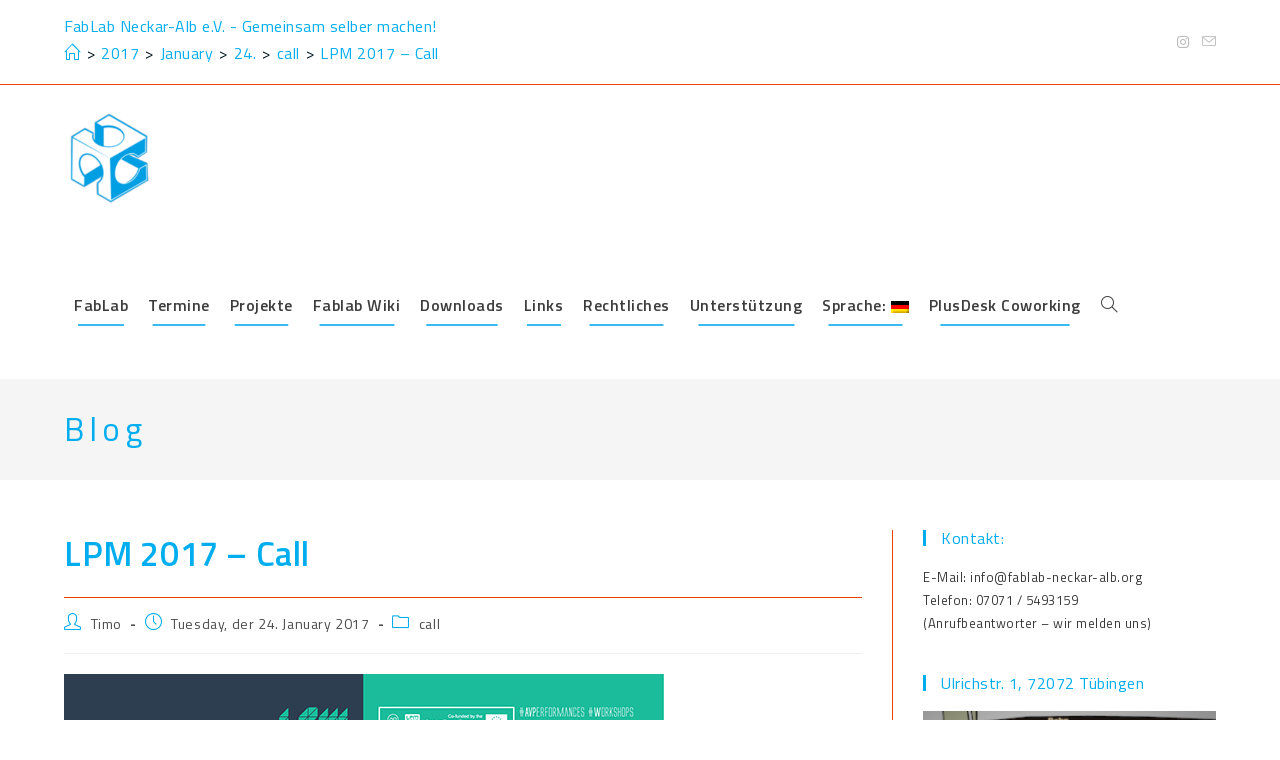

--- FILE ---
content_type: text/html; charset=UTF-8
request_url: https://www.fablab-neckar-alb.org/2017/01/24/lpm-2017-call/
body_size: 19518
content:
<!DOCTYPE html>
<html class="html" lang="de">
<head>
	<meta charset="UTF-8">
	<link rel="profile" href="https://gmpg.org/xfn/11">

	<title>LPM 2017 &#8211; Call &#8211; FabLab Neckar-Alb e.V.</title>
<meta name='robots' content='max-image-preview:large' />
<meta name="viewport" content="width=device-width, initial-scale=1"><link rel='dns-prefetch' href='//fonts.googleapis.com' />
<link rel="alternate" type="application/rss+xml" title="FabLab Neckar-Alb e.V. &raquo; Feed" href="https://www.fablab-neckar-alb.org/feed/" />
<link rel="alternate" type="application/rss+xml" title="FabLab Neckar-Alb e.V. &raquo; Kommentar-Feed" href="https://www.fablab-neckar-alb.org/comments/feed/" />
<link rel="alternate" type="text/calendar" title="FabLab Neckar-Alb e.V. &raquo; iCal Feed" href="https://www.fablab-neckar-alb.org/events/?ical=1" />
<link rel="alternate" title="oEmbed (JSON)" type="application/json+oembed" href="https://www.fablab-neckar-alb.org/wp-json/oembed/1.0/embed?url=https%3A%2F%2Fwww.fablab-neckar-alb.org%2F2017%2F01%2F24%2Flpm-2017-call%2F" />
<link rel="alternate" title="oEmbed (XML)" type="text/xml+oembed" href="https://www.fablab-neckar-alb.org/wp-json/oembed/1.0/embed?url=https%3A%2F%2Fwww.fablab-neckar-alb.org%2F2017%2F01%2F24%2Flpm-2017-call%2F&#038;format=xml" />
<style id='wp-img-auto-sizes-contain-inline-css'>
img:is([sizes=auto i],[sizes^="auto," i]){contain-intrinsic-size:3000px 1500px}
/*# sourceURL=wp-img-auto-sizes-contain-inline-css */
</style>
<link rel='stylesheet' id='pt-cv-public-style-css' href='https://www.fablab-neckar-alb.org/wp-content/plugins/content-views-query-and-display-post-page/public/assets/css/cv.css?ver=4.2.1' media='all' />
<style id='wp-emoji-styles-inline-css'>

	img.wp-smiley, img.emoji {
		display: inline !important;
		border: none !important;
		box-shadow: none !important;
		height: 1em !important;
		width: 1em !important;
		margin: 0 0.07em !important;
		vertical-align: -0.1em !important;
		background: none !important;
		padding: 0 !important;
	}
/*# sourceURL=wp-emoji-styles-inline-css */
</style>
<link rel='stylesheet' id='wp-block-library-css' href='https://www.fablab-neckar-alb.org/wp-includes/css/dist/block-library/style.min.css?ver=4afca8ae11032c6cae96414d7c262bd0' media='all' />
<style id='wp-block-library-theme-inline-css'>
.wp-block-audio :where(figcaption){color:#555;font-size:13px;text-align:center}.is-dark-theme .wp-block-audio :where(figcaption){color:#ffffffa6}.wp-block-audio{margin:0 0 1em}.wp-block-code{border:1px solid #ccc;border-radius:4px;font-family:Menlo,Consolas,monaco,monospace;padding:.8em 1em}.wp-block-embed :where(figcaption){color:#555;font-size:13px;text-align:center}.is-dark-theme .wp-block-embed :where(figcaption){color:#ffffffa6}.wp-block-embed{margin:0 0 1em}.blocks-gallery-caption{color:#555;font-size:13px;text-align:center}.is-dark-theme .blocks-gallery-caption{color:#ffffffa6}:root :where(.wp-block-image figcaption){color:#555;font-size:13px;text-align:center}.is-dark-theme :root :where(.wp-block-image figcaption){color:#ffffffa6}.wp-block-image{margin:0 0 1em}.wp-block-pullquote{border-bottom:4px solid;border-top:4px solid;color:currentColor;margin-bottom:1.75em}.wp-block-pullquote :where(cite),.wp-block-pullquote :where(footer),.wp-block-pullquote__citation{color:currentColor;font-size:.8125em;font-style:normal;text-transform:uppercase}.wp-block-quote{border-left:.25em solid;margin:0 0 1.75em;padding-left:1em}.wp-block-quote cite,.wp-block-quote footer{color:currentColor;font-size:.8125em;font-style:normal;position:relative}.wp-block-quote:where(.has-text-align-right){border-left:none;border-right:.25em solid;padding-left:0;padding-right:1em}.wp-block-quote:where(.has-text-align-center){border:none;padding-left:0}.wp-block-quote.is-large,.wp-block-quote.is-style-large,.wp-block-quote:where(.is-style-plain){border:none}.wp-block-search .wp-block-search__label{font-weight:700}.wp-block-search__button{border:1px solid #ccc;padding:.375em .625em}:where(.wp-block-group.has-background){padding:1.25em 2.375em}.wp-block-separator.has-css-opacity{opacity:.4}.wp-block-separator{border:none;border-bottom:2px solid;margin-left:auto;margin-right:auto}.wp-block-separator.has-alpha-channel-opacity{opacity:1}.wp-block-separator:not(.is-style-wide):not(.is-style-dots){width:100px}.wp-block-separator.has-background:not(.is-style-dots){border-bottom:none;height:1px}.wp-block-separator.has-background:not(.is-style-wide):not(.is-style-dots){height:2px}.wp-block-table{margin:0 0 1em}.wp-block-table td,.wp-block-table th{word-break:normal}.wp-block-table :where(figcaption){color:#555;font-size:13px;text-align:center}.is-dark-theme .wp-block-table :where(figcaption){color:#ffffffa6}.wp-block-video :where(figcaption){color:#555;font-size:13px;text-align:center}.is-dark-theme .wp-block-video :where(figcaption){color:#ffffffa6}.wp-block-video{margin:0 0 1em}:root :where(.wp-block-template-part.has-background){margin-bottom:0;margin-top:0;padding:1.25em 2.375em}
/*# sourceURL=/wp-includes/css/dist/block-library/theme.min.css */
</style>
<style id='classic-theme-styles-inline-css'>
/*! This file is auto-generated */
.wp-block-button__link{color:#fff;background-color:#32373c;border-radius:9999px;box-shadow:none;text-decoration:none;padding:calc(.667em + 2px) calc(1.333em + 2px);font-size:1.125em}.wp-block-file__button{background:#32373c;color:#fff;text-decoration:none}
/*# sourceURL=/wp-includes/css/classic-themes.min.css */
</style>
<link rel='stylesheet' id='wpea-wp-events-block-style2-css' href='https://www.fablab-neckar-alb.org/wp-content/plugins/wp-event-aggregator/assets/css/grid-style2.css?ver=1.8.9' media='all' />
<link rel='stylesheet' id='wp-components-css' href='https://www.fablab-neckar-alb.org/wp-includes/css/dist/components/style.min.css?ver=4afca8ae11032c6cae96414d7c262bd0' media='all' />
<link rel='stylesheet' id='wp-preferences-css' href='https://www.fablab-neckar-alb.org/wp-includes/css/dist/preferences/style.min.css?ver=4afca8ae11032c6cae96414d7c262bd0' media='all' />
<link rel='stylesheet' id='wp-block-editor-css' href='https://www.fablab-neckar-alb.org/wp-includes/css/dist/block-editor/style.min.css?ver=4afca8ae11032c6cae96414d7c262bd0' media='all' />
<link rel='stylesheet' id='wp-reusable-blocks-css' href='https://www.fablab-neckar-alb.org/wp-includes/css/dist/reusable-blocks/style.min.css?ver=4afca8ae11032c6cae96414d7c262bd0' media='all' />
<link rel='stylesheet' id='wp-patterns-css' href='https://www.fablab-neckar-alb.org/wp-includes/css/dist/patterns/style.min.css?ver=4afca8ae11032c6cae96414d7c262bd0' media='all' />
<link rel='stylesheet' id='wp-editor-css' href='https://www.fablab-neckar-alb.org/wp-includes/css/dist/editor/style.min.css?ver=4afca8ae11032c6cae96414d7c262bd0' media='all' />
<link rel='stylesheet' id='block-robo-gallery-style-css-css' href='https://www.fablab-neckar-alb.org/wp-content/plugins/robo-gallery/includes/extensions/block/dist/blocks.style.build.css?ver=5.1.2' media='all' />
<style id='global-styles-inline-css'>
:root{--wp--preset--aspect-ratio--square: 1;--wp--preset--aspect-ratio--4-3: 4/3;--wp--preset--aspect-ratio--3-4: 3/4;--wp--preset--aspect-ratio--3-2: 3/2;--wp--preset--aspect-ratio--2-3: 2/3;--wp--preset--aspect-ratio--16-9: 16/9;--wp--preset--aspect-ratio--9-16: 9/16;--wp--preset--color--black: #000000;--wp--preset--color--cyan-bluish-gray: #abb8c3;--wp--preset--color--white: #ffffff;--wp--preset--color--pale-pink: #f78da7;--wp--preset--color--vivid-red: #cf2e2e;--wp--preset--color--luminous-vivid-orange: #ff6900;--wp--preset--color--luminous-vivid-amber: #fcb900;--wp--preset--color--light-green-cyan: #7bdcb5;--wp--preset--color--vivid-green-cyan: #00d084;--wp--preset--color--pale-cyan-blue: #8ed1fc;--wp--preset--color--vivid-cyan-blue: #0693e3;--wp--preset--color--vivid-purple: #9b51e0;--wp--preset--gradient--vivid-cyan-blue-to-vivid-purple: linear-gradient(135deg,rgb(6,147,227) 0%,rgb(155,81,224) 100%);--wp--preset--gradient--light-green-cyan-to-vivid-green-cyan: linear-gradient(135deg,rgb(122,220,180) 0%,rgb(0,208,130) 100%);--wp--preset--gradient--luminous-vivid-amber-to-luminous-vivid-orange: linear-gradient(135deg,rgb(252,185,0) 0%,rgb(255,105,0) 100%);--wp--preset--gradient--luminous-vivid-orange-to-vivid-red: linear-gradient(135deg,rgb(255,105,0) 0%,rgb(207,46,46) 100%);--wp--preset--gradient--very-light-gray-to-cyan-bluish-gray: linear-gradient(135deg,rgb(238,238,238) 0%,rgb(169,184,195) 100%);--wp--preset--gradient--cool-to-warm-spectrum: linear-gradient(135deg,rgb(74,234,220) 0%,rgb(151,120,209) 20%,rgb(207,42,186) 40%,rgb(238,44,130) 60%,rgb(251,105,98) 80%,rgb(254,248,76) 100%);--wp--preset--gradient--blush-light-purple: linear-gradient(135deg,rgb(255,206,236) 0%,rgb(152,150,240) 100%);--wp--preset--gradient--blush-bordeaux: linear-gradient(135deg,rgb(254,205,165) 0%,rgb(254,45,45) 50%,rgb(107,0,62) 100%);--wp--preset--gradient--luminous-dusk: linear-gradient(135deg,rgb(255,203,112) 0%,rgb(199,81,192) 50%,rgb(65,88,208) 100%);--wp--preset--gradient--pale-ocean: linear-gradient(135deg,rgb(255,245,203) 0%,rgb(182,227,212) 50%,rgb(51,167,181) 100%);--wp--preset--gradient--electric-grass: linear-gradient(135deg,rgb(202,248,128) 0%,rgb(113,206,126) 100%);--wp--preset--gradient--midnight: linear-gradient(135deg,rgb(2,3,129) 0%,rgb(40,116,252) 100%);--wp--preset--font-size--small: 13px;--wp--preset--font-size--medium: 20px;--wp--preset--font-size--large: 36px;--wp--preset--font-size--x-large: 42px;--wp--preset--spacing--20: 0.44rem;--wp--preset--spacing--30: 0.67rem;--wp--preset--spacing--40: 1rem;--wp--preset--spacing--50: 1.5rem;--wp--preset--spacing--60: 2.25rem;--wp--preset--spacing--70: 3.38rem;--wp--preset--spacing--80: 5.06rem;--wp--preset--shadow--natural: 6px 6px 9px rgba(0, 0, 0, 0.2);--wp--preset--shadow--deep: 12px 12px 50px rgba(0, 0, 0, 0.4);--wp--preset--shadow--sharp: 6px 6px 0px rgba(0, 0, 0, 0.2);--wp--preset--shadow--outlined: 6px 6px 0px -3px rgb(255, 255, 255), 6px 6px rgb(0, 0, 0);--wp--preset--shadow--crisp: 6px 6px 0px rgb(0, 0, 0);}:where(.is-layout-flex){gap: 0.5em;}:where(.is-layout-grid){gap: 0.5em;}body .is-layout-flex{display: flex;}.is-layout-flex{flex-wrap: wrap;align-items: center;}.is-layout-flex > :is(*, div){margin: 0;}body .is-layout-grid{display: grid;}.is-layout-grid > :is(*, div){margin: 0;}:where(.wp-block-columns.is-layout-flex){gap: 2em;}:where(.wp-block-columns.is-layout-grid){gap: 2em;}:where(.wp-block-post-template.is-layout-flex){gap: 1.25em;}:where(.wp-block-post-template.is-layout-grid){gap: 1.25em;}.has-black-color{color: var(--wp--preset--color--black) !important;}.has-cyan-bluish-gray-color{color: var(--wp--preset--color--cyan-bluish-gray) !important;}.has-white-color{color: var(--wp--preset--color--white) !important;}.has-pale-pink-color{color: var(--wp--preset--color--pale-pink) !important;}.has-vivid-red-color{color: var(--wp--preset--color--vivid-red) !important;}.has-luminous-vivid-orange-color{color: var(--wp--preset--color--luminous-vivid-orange) !important;}.has-luminous-vivid-amber-color{color: var(--wp--preset--color--luminous-vivid-amber) !important;}.has-light-green-cyan-color{color: var(--wp--preset--color--light-green-cyan) !important;}.has-vivid-green-cyan-color{color: var(--wp--preset--color--vivid-green-cyan) !important;}.has-pale-cyan-blue-color{color: var(--wp--preset--color--pale-cyan-blue) !important;}.has-vivid-cyan-blue-color{color: var(--wp--preset--color--vivid-cyan-blue) !important;}.has-vivid-purple-color{color: var(--wp--preset--color--vivid-purple) !important;}.has-black-background-color{background-color: var(--wp--preset--color--black) !important;}.has-cyan-bluish-gray-background-color{background-color: var(--wp--preset--color--cyan-bluish-gray) !important;}.has-white-background-color{background-color: var(--wp--preset--color--white) !important;}.has-pale-pink-background-color{background-color: var(--wp--preset--color--pale-pink) !important;}.has-vivid-red-background-color{background-color: var(--wp--preset--color--vivid-red) !important;}.has-luminous-vivid-orange-background-color{background-color: var(--wp--preset--color--luminous-vivid-orange) !important;}.has-luminous-vivid-amber-background-color{background-color: var(--wp--preset--color--luminous-vivid-amber) !important;}.has-light-green-cyan-background-color{background-color: var(--wp--preset--color--light-green-cyan) !important;}.has-vivid-green-cyan-background-color{background-color: var(--wp--preset--color--vivid-green-cyan) !important;}.has-pale-cyan-blue-background-color{background-color: var(--wp--preset--color--pale-cyan-blue) !important;}.has-vivid-cyan-blue-background-color{background-color: var(--wp--preset--color--vivid-cyan-blue) !important;}.has-vivid-purple-background-color{background-color: var(--wp--preset--color--vivid-purple) !important;}.has-black-border-color{border-color: var(--wp--preset--color--black) !important;}.has-cyan-bluish-gray-border-color{border-color: var(--wp--preset--color--cyan-bluish-gray) !important;}.has-white-border-color{border-color: var(--wp--preset--color--white) !important;}.has-pale-pink-border-color{border-color: var(--wp--preset--color--pale-pink) !important;}.has-vivid-red-border-color{border-color: var(--wp--preset--color--vivid-red) !important;}.has-luminous-vivid-orange-border-color{border-color: var(--wp--preset--color--luminous-vivid-orange) !important;}.has-luminous-vivid-amber-border-color{border-color: var(--wp--preset--color--luminous-vivid-amber) !important;}.has-light-green-cyan-border-color{border-color: var(--wp--preset--color--light-green-cyan) !important;}.has-vivid-green-cyan-border-color{border-color: var(--wp--preset--color--vivid-green-cyan) !important;}.has-pale-cyan-blue-border-color{border-color: var(--wp--preset--color--pale-cyan-blue) !important;}.has-vivid-cyan-blue-border-color{border-color: var(--wp--preset--color--vivid-cyan-blue) !important;}.has-vivid-purple-border-color{border-color: var(--wp--preset--color--vivid-purple) !important;}.has-vivid-cyan-blue-to-vivid-purple-gradient-background{background: var(--wp--preset--gradient--vivid-cyan-blue-to-vivid-purple) !important;}.has-light-green-cyan-to-vivid-green-cyan-gradient-background{background: var(--wp--preset--gradient--light-green-cyan-to-vivid-green-cyan) !important;}.has-luminous-vivid-amber-to-luminous-vivid-orange-gradient-background{background: var(--wp--preset--gradient--luminous-vivid-amber-to-luminous-vivid-orange) !important;}.has-luminous-vivid-orange-to-vivid-red-gradient-background{background: var(--wp--preset--gradient--luminous-vivid-orange-to-vivid-red) !important;}.has-very-light-gray-to-cyan-bluish-gray-gradient-background{background: var(--wp--preset--gradient--very-light-gray-to-cyan-bluish-gray) !important;}.has-cool-to-warm-spectrum-gradient-background{background: var(--wp--preset--gradient--cool-to-warm-spectrum) !important;}.has-blush-light-purple-gradient-background{background: var(--wp--preset--gradient--blush-light-purple) !important;}.has-blush-bordeaux-gradient-background{background: var(--wp--preset--gradient--blush-bordeaux) !important;}.has-luminous-dusk-gradient-background{background: var(--wp--preset--gradient--luminous-dusk) !important;}.has-pale-ocean-gradient-background{background: var(--wp--preset--gradient--pale-ocean) !important;}.has-electric-grass-gradient-background{background: var(--wp--preset--gradient--electric-grass) !important;}.has-midnight-gradient-background{background: var(--wp--preset--gradient--midnight) !important;}.has-small-font-size{font-size: var(--wp--preset--font-size--small) !important;}.has-medium-font-size{font-size: var(--wp--preset--font-size--medium) !important;}.has-large-font-size{font-size: var(--wp--preset--font-size--large) !important;}.has-x-large-font-size{font-size: var(--wp--preset--font-size--x-large) !important;}
:where(.wp-block-post-template.is-layout-flex){gap: 1.25em;}:where(.wp-block-post-template.is-layout-grid){gap: 1.25em;}
:where(.wp-block-term-template.is-layout-flex){gap: 1.25em;}:where(.wp-block-term-template.is-layout-grid){gap: 1.25em;}
:where(.wp-block-columns.is-layout-flex){gap: 2em;}:where(.wp-block-columns.is-layout-grid){gap: 2em;}
:root :where(.wp-block-pullquote){font-size: 1.5em;line-height: 1.6;}
/*# sourceURL=global-styles-inline-css */
</style>
<link rel='stylesheet' id='wpda_wpdp_public-css' href='https://www.fablab-neckar-alb.org/wp-content/plugins/wp-data-access/public/../assets/css/wpda_public.css?ver=5.3.9' media='all' />
<link rel='stylesheet' id='font-awesome-css' href='https://www.fablab-neckar-alb.org/wp-content/themes/oceanwp/assets/fonts/fontawesome/css/all.min.css?ver=6.7.2' media='all' />
<link rel='stylesheet' id='wp-event-aggregator-front-css' href='https://www.fablab-neckar-alb.org/wp-content/plugins/wp-event-aggregator/assets/css/wp-event-aggregator.css?ver=1.8.9' media='all' />
<link rel='stylesheet' id='wp-event-aggregator-front-style2-css' href='https://www.fablab-neckar-alb.org/wp-content/plugins/wp-event-aggregator/assets/css/grid-style2.css?ver=1.8.9' media='all' />
<link rel='stylesheet' id='tribe-events-v2-single-skeleton-css' href='https://www.fablab-neckar-alb.org/wp-content/plugins/the-events-calendar/build/css/tribe-events-single-skeleton.css?ver=6.15.14' media='all' />
<link rel='stylesheet' id='tribe-events-v2-single-skeleton-full-css' href='https://www.fablab-neckar-alb.org/wp-content/plugins/the-events-calendar/build/css/tribe-events-single-full.css?ver=6.15.14' media='all' />
<link rel='stylesheet' id='tec-events-elementor-widgets-base-styles-css' href='https://www.fablab-neckar-alb.org/wp-content/plugins/the-events-calendar/build/css/integrations/plugins/elementor/widgets/widget-base.css?ver=6.15.14' media='all' />
<link rel='stylesheet' id='ssa-upcoming-appointments-card-style-css' href='https://www.fablab-neckar-alb.org/wp-content/plugins/simply-schedule-appointments/assets/css/upcoming-appointments.css?ver=1.6.9.21' media='all' />
<link rel='stylesheet' id='ssa-styles-css' href='https://www.fablab-neckar-alb.org/wp-content/plugins/simply-schedule-appointments/assets/css/ssa-styles.css?ver=1.6.9.21' media='all' />
<link rel='stylesheet' id='simple-line-icons-css' href='https://www.fablab-neckar-alb.org/wp-content/themes/oceanwp/assets/css/third/simple-line-icons.min.css?ver=2.4.0' media='all' />
<link rel='stylesheet' id='oceanwp-style-css' href='https://www.fablab-neckar-alb.org/wp-content/themes/oceanwp/assets/css/style.min.css?ver=4.1.4' media='all' />
<link rel='stylesheet' id='oceanwp-google-font-titillium-web-css' href='//fonts.googleapis.com/css?family=Titillium+Web%3A100%2C200%2C300%2C400%2C500%2C600%2C700%2C800%2C900%2C100i%2C200i%2C300i%2C400i%2C500i%2C600i%2C700i%2C800i%2C900i&#038;subset=latin&#038;display=swap&#038;ver=4afca8ae11032c6cae96414d7c262bd0' media='all' />
<link rel='stylesheet' id='oe-widgets-style-css' href='https://www.fablab-neckar-alb.org/wp-content/plugins/ocean-extra/assets/css/widgets.css?ver=4afca8ae11032c6cae96414d7c262bd0' media='all' />
<script src="https://www.fablab-neckar-alb.org/wp-includes/js/jquery/jquery.min.js?ver=3.7.1" id="jquery-core-js"></script>
<script src="https://www.fablab-neckar-alb.org/wp-includes/js/jquery/jquery-migrate.min.js?ver=3.4.1" id="jquery-migrate-js"></script>
<script src='https://www.fablab-neckar-alb.org/wp-content/plugins/the-events-calendar/common/build/js/underscore-before.js'></script>
<script src="https://www.fablab-neckar-alb.org/wp-includes/js/underscore.min.js?ver=1.13.7" id="underscore-js"></script>
<script src='https://www.fablab-neckar-alb.org/wp-content/plugins/the-events-calendar/common/build/js/underscore-after.js'></script>
<script src="https://www.fablab-neckar-alb.org/wp-includes/js/backbone.min.js?ver=1.6.0" id="backbone-js"></script>
<script id="wp-api-request-js-extra">
var wpApiSettings = {"root":"https://www.fablab-neckar-alb.org/wp-json/","nonce":"0f50ad4e7c","versionString":"wp/v2/"};
//# sourceURL=wp-api-request-js-extra
</script>
<script src="https://www.fablab-neckar-alb.org/wp-includes/js/api-request.min.js?ver=4afca8ae11032c6cae96414d7c262bd0" id="wp-api-request-js"></script>
<script src="https://www.fablab-neckar-alb.org/wp-includes/js/wp-api.min.js?ver=4afca8ae11032c6cae96414d7c262bd0" id="wp-api-js"></script>
<script id="wpda_rest_api-js-extra">
var wpdaApiSettings = {"path":"wpda"};
//# sourceURL=wpda_rest_api-js-extra
</script>
<script src="https://www.fablab-neckar-alb.org/wp-content/plugins/wp-data-access/public/../assets/js/wpda_rest_api.js?ver=5.3.9" id="wpda_rest_api-js"></script>
<link rel="https://api.w.org/" href="https://www.fablab-neckar-alb.org/wp-json/" /><link rel="alternate" title="JSON" type="application/json" href="https://www.fablab-neckar-alb.org/wp-json/wp/v2/posts/2218" /><link rel="EditURI" type="application/rsd+xml" title="RSD" href="https://www.fablab-neckar-alb.org/xmlrpc.php?rsd" />

<link rel="canonical" href="https://www.fablab-neckar-alb.org/2017/01/24/lpm-2017-call/" />
<link rel='shortlink' href='https://www.fablab-neckar-alb.org/?p=2218' />
<meta name="tec-api-version" content="v1"><meta name="tec-api-origin" content="https://www.fablab-neckar-alb.org"><link rel="alternate" href="https://www.fablab-neckar-alb.org/wp-json/tribe/events/v1/" /><style type="text/css">
.qtranxs_flag_de {background-image: url(https://www.fablab-neckar-alb.org/wp-content/plugins/qtranslate-x/flags/de.png); background-repeat: no-repeat;}
.qtranxs_flag_en {background-image: url(https://www.fablab-neckar-alb.org/wp-content/plugins/qtranslate-x/flags/gb.png); background-repeat: no-repeat;}
</style>
<link hreflang="de" href="https://www.fablab-neckar-alb.org/de/2017/01/24/lpm-2017-call/" rel="alternate" />
<link hreflang="en" href="https://www.fablab-neckar-alb.org/en/2017/01/24/lpm-2017-call/" rel="alternate" />
<link hreflang="x-default" href="https://www.fablab-neckar-alb.org/2017/01/24/lpm-2017-call/" rel="alternate" />
<meta name="generator" content="qTranslate-X 3.4.6.8" />
<meta name="generator" content="Elementor 3.34.1; features: additional_custom_breakpoints; settings: css_print_method-external, google_font-enabled, font_display-auto">
<style>
	span.oe_textdirection { unicode-bidi: bidi-override; direction: rtl; }
	span.oe_displaynone { display: none; }
</style>
			<style>
				.e-con.e-parent:nth-of-type(n+4):not(.e-lazyloaded):not(.e-no-lazyload),
				.e-con.e-parent:nth-of-type(n+4):not(.e-lazyloaded):not(.e-no-lazyload) * {
					background-image: none !important;
				}
				@media screen and (max-height: 1024px) {
					.e-con.e-parent:nth-of-type(n+3):not(.e-lazyloaded):not(.e-no-lazyload),
					.e-con.e-parent:nth-of-type(n+3):not(.e-lazyloaded):not(.e-no-lazyload) * {
						background-image: none !important;
					}
				}
				@media screen and (max-height: 640px) {
					.e-con.e-parent:nth-of-type(n+2):not(.e-lazyloaded):not(.e-no-lazyload),
					.e-con.e-parent:nth-of-type(n+2):not(.e-lazyloaded):not(.e-no-lazyload) * {
						background-image: none !important;
					}
				}
			</style>
			<link rel="icon" href="https://www.fablab-neckar-alb.org/wp-content/uploads/2015/10/Logo_alpha.png" sizes="32x32" />
<link rel="icon" href="https://www.fablab-neckar-alb.org/wp-content/uploads/2015/10/Logo_alpha.png" sizes="192x192" />
<link rel="apple-touch-icon" href="https://www.fablab-neckar-alb.org/wp-content/uploads/2015/10/Logo_alpha.png" />
<meta name="msapplication-TileImage" content="https://www.fablab-neckar-alb.org/wp-content/uploads/2015/10/Logo_alpha.png" />
		<style id="wp-custom-css">
			.pt-cv-readmore{color:#00ADEF !important;background-color:#ffffff !important;border:none !important}form input[type="number"]{max-width:unset !important}		</style>
		<!-- OceanWP CSS -->
<style type="text/css">
/* Colors */a:hover,a.light:hover,.theme-heading .text::before,.theme-heading .text::after,#top-bar-content >a:hover,#top-bar-social li.oceanwp-email a:hover,#site-navigation-wrap .dropdown-menu >li >a:hover,#site-header.medium-header #medium-searchform button:hover,.oceanwp-mobile-menu-icon a:hover,.blog-entry.post .blog-entry-header .entry-title a:hover,.blog-entry.post .blog-entry-readmore a:hover,.blog-entry.thumbnail-entry .blog-entry-category a,ul.meta li a:hover,.dropcap,.single nav.post-navigation .nav-links .title,body .related-post-title a:hover,body #wp-calendar caption,body .contact-info-widget.default i,body .contact-info-widget.big-icons i,body .custom-links-widget .oceanwp-custom-links li a:hover,body .custom-links-widget .oceanwp-custom-links li a:hover:before,body .posts-thumbnails-widget li a:hover,body .social-widget li.oceanwp-email a:hover,.comment-author .comment-meta .comment-reply-link,#respond #cancel-comment-reply-link:hover,#footer-widgets .footer-box a:hover,#footer-bottom a:hover,#footer-bottom #footer-bottom-menu a:hover,.sidr a:hover,.sidr-class-dropdown-toggle:hover,.sidr-class-menu-item-has-children.active >a,.sidr-class-menu-item-has-children.active >a >.sidr-class-dropdown-toggle,input[type=checkbox]:checked:before{color:#00aeef}.single nav.post-navigation .nav-links .title .owp-icon use,.blog-entry.post .blog-entry-readmore a:hover .owp-icon use,body .contact-info-widget.default .owp-icon use,body .contact-info-widget.big-icons .owp-icon use{stroke:#00aeef}input[type="button"],input[type="reset"],input[type="submit"],button[type="submit"],.button,#site-navigation-wrap .dropdown-menu >li.btn >a >span,.thumbnail:hover i,.thumbnail:hover .link-post-svg-icon,.post-quote-content,.omw-modal .omw-close-modal,body .contact-info-widget.big-icons li:hover i,body .contact-info-widget.big-icons li:hover .owp-icon,body div.wpforms-container-full .wpforms-form input[type=submit],body div.wpforms-container-full .wpforms-form button[type=submit],body div.wpforms-container-full .wpforms-form .wpforms-page-button,.woocommerce-cart .wp-element-button,.woocommerce-checkout .wp-element-button,.wp-block-button__link{background-color:#00aeef}.widget-title{border-color:#00aeef}blockquote{border-color:#00aeef}.wp-block-quote{border-color:#00aeef}#searchform-dropdown{border-color:#00aeef}.dropdown-menu .sub-menu{border-color:#00aeef}.blog-entry.large-entry .blog-entry-readmore a:hover{border-color:#00aeef}.oceanwp-newsletter-form-wrap input[type="email"]:focus{border-color:#00aeef}.social-widget li.oceanwp-email a:hover{border-color:#00aeef}#respond #cancel-comment-reply-link:hover{border-color:#00aeef}body .contact-info-widget.big-icons li:hover i{border-color:#00aeef}body .contact-info-widget.big-icons li:hover .owp-icon{border-color:#00aeef}#footer-widgets .oceanwp-newsletter-form-wrap input[type="email"]:focus{border-color:#00aeef}input[type="button"]:hover,input[type="reset"]:hover,input[type="submit"]:hover,button[type="submit"]:hover,input[type="button"]:focus,input[type="reset"]:focus,input[type="submit"]:focus,button[type="submit"]:focus,.button:hover,.button:focus,#site-navigation-wrap .dropdown-menu >li.btn >a:hover >span,.post-quote-author,.omw-modal .omw-close-modal:hover,body div.wpforms-container-full .wpforms-form input[type=submit]:hover,body div.wpforms-container-full .wpforms-form button[type=submit]:hover,body div.wpforms-container-full .wpforms-form .wpforms-page-button:hover,.woocommerce-cart .wp-element-button:hover,.woocommerce-checkout .wp-element-button:hover,.wp-block-button__link:hover{background-color:#003245}table th,table td,hr,.content-area,body.content-left-sidebar #content-wrap .content-area,.content-left-sidebar .content-area,#top-bar-wrap,#site-header,#site-header.top-header #search-toggle,.dropdown-menu ul li,.centered-minimal-page-header,.blog-entry.post,.blog-entry.grid-entry .blog-entry-inner,.blog-entry.thumbnail-entry .blog-entry-bottom,.single-post .entry-title,.single .entry-share-wrap .entry-share,.single .entry-share,.single .entry-share ul li a,.single nav.post-navigation,.single nav.post-navigation .nav-links .nav-previous,#author-bio,#author-bio .author-bio-avatar,#author-bio .author-bio-social li a,#related-posts,#comments,.comment-body,#respond #cancel-comment-reply-link,#blog-entries .type-page,.page-numbers a,.page-numbers span:not(.elementor-screen-only),.page-links span,body #wp-calendar caption,body #wp-calendar th,body #wp-calendar tbody,body .contact-info-widget.default i,body .contact-info-widget.big-icons i,body .contact-info-widget.big-icons .owp-icon,body .contact-info-widget.default .owp-icon,body .posts-thumbnails-widget li,body .tagcloud a{border-color:#ef4200}a{color:#00aeef}a .owp-icon use{stroke:#00aeef}a:hover{color:#003245}a:hover .owp-icon use{stroke:#003245}body .theme-button,body input[type="submit"],body button[type="submit"],body button,body .button,body div.wpforms-container-full .wpforms-form input[type=submit],body div.wpforms-container-full .wpforms-form button[type=submit],body div.wpforms-container-full .wpforms-form .wpforms-page-button,.woocommerce-cart .wp-element-button,.woocommerce-checkout .wp-element-button,.wp-block-button__link{background-color:#00aeef}body .theme-button,body input[type="submit"],body button[type="submit"],body button,body .button,body div.wpforms-container-full .wpforms-form input[type=submit],body div.wpforms-container-full .wpforms-form button[type=submit],body div.wpforms-container-full .wpforms-form .wpforms-page-button,.woocommerce-cart .wp-element-button,.woocommerce-checkout .wp-element-button,.wp-block-button__link{border-color:#ffffff}body .theme-button:hover,body input[type="submit"]:hover,body button[type="submit"]:hover,body button:hover,body .button:hover,body div.wpforms-container-full .wpforms-form input[type=submit]:hover,body div.wpforms-container-full .wpforms-form input[type=submit]:active,body div.wpforms-container-full .wpforms-form button[type=submit]:hover,body div.wpforms-container-full .wpforms-form button[type=submit]:active,body div.wpforms-container-full .wpforms-form .wpforms-page-button:hover,body div.wpforms-container-full .wpforms-form .wpforms-page-button:active,.woocommerce-cart .wp-element-button:hover,.woocommerce-checkout .wp-element-button:hover,.wp-block-button__link:hover{border-color:#ffffff}.page-header .page-header-title,.page-header.background-image-page-header .page-header-title{color:#00aeef}.site-breadcrumbs,.background-image-page-header .site-breadcrumbs{color:#00adef}.site-breadcrumbs ul li .breadcrumb-sep,.site-breadcrumbs ol li .breadcrumb-sep{color:#00131a}.site-breadcrumbs a,.background-image-page-header .site-breadcrumbs a{color:#00adef}.site-breadcrumbs a .owp-icon use,.background-image-page-header .site-breadcrumbs a .owp-icon use{stroke:#00adef}.site-breadcrumbs a:hover,.background-image-page-header .site-breadcrumbs a:hover{color:#003245}.site-breadcrumbs a:hover .owp-icon use,.background-image-page-header .site-breadcrumbs a:hover .owp-icon use{stroke:#003245}body{color:#3a3a3a}h1,h2,h3,h4,h5,h6,.theme-heading,.widget-title,.oceanwp-widget-recent-posts-title,.comment-reply-title,.entry-title,.sidebar-box .widget-title{color:#00aeef}h1{color:#00aeef}/* OceanWP Style Settings CSS */.theme-button,input[type="submit"],button[type="submit"],button,.button,body div.wpforms-container-full .wpforms-form input[type=submit],body div.wpforms-container-full .wpforms-form button[type=submit],body div.wpforms-container-full .wpforms-form .wpforms-page-button{border-style:solid}.theme-button,input[type="submit"],button[type="submit"],button,.button,body div.wpforms-container-full .wpforms-form input[type=submit],body div.wpforms-container-full .wpforms-form button[type=submit],body div.wpforms-container-full .wpforms-form .wpforms-page-button{border-width:1px}form input[type="text"],form input[type="password"],form input[type="email"],form input[type="url"],form input[type="date"],form input[type="month"],form input[type="time"],form input[type="datetime"],form input[type="datetime-local"],form input[type="week"],form input[type="number"],form input[type="search"],form input[type="tel"],form input[type="color"],form select,form textarea,.woocommerce .woocommerce-checkout .select2-container--default .select2-selection--single{border-style:solid}body div.wpforms-container-full .wpforms-form input[type=date],body div.wpforms-container-full .wpforms-form input[type=datetime],body div.wpforms-container-full .wpforms-form input[type=datetime-local],body div.wpforms-container-full .wpforms-form input[type=email],body div.wpforms-container-full .wpforms-form input[type=month],body div.wpforms-container-full .wpforms-form input[type=number],body div.wpforms-container-full .wpforms-form input[type=password],body div.wpforms-container-full .wpforms-form input[type=range],body div.wpforms-container-full .wpforms-form input[type=search],body div.wpforms-container-full .wpforms-form input[type=tel],body div.wpforms-container-full .wpforms-form input[type=text],body div.wpforms-container-full .wpforms-form input[type=time],body div.wpforms-container-full .wpforms-form input[type=url],body div.wpforms-container-full .wpforms-form input[type=week],body div.wpforms-container-full .wpforms-form select,body div.wpforms-container-full .wpforms-form textarea{border-style:solid}form input[type="text"],form input[type="password"],form input[type="email"],form input[type="url"],form input[type="date"],form input[type="month"],form input[type="time"],form input[type="datetime"],form input[type="datetime-local"],form input[type="week"],form input[type="number"],form input[type="search"],form input[type="tel"],form input[type="color"],form select,form textarea{border-radius:3px}body div.wpforms-container-full .wpforms-form input[type=date],body div.wpforms-container-full .wpforms-form input[type=datetime],body div.wpforms-container-full .wpforms-form input[type=datetime-local],body div.wpforms-container-full .wpforms-form input[type=email],body div.wpforms-container-full .wpforms-form input[type=month],body div.wpforms-container-full .wpforms-form input[type=number],body div.wpforms-container-full .wpforms-form input[type=password],body div.wpforms-container-full .wpforms-form input[type=range],body div.wpforms-container-full .wpforms-form input[type=search],body div.wpforms-container-full .wpforms-form input[type=tel],body div.wpforms-container-full .wpforms-form input[type=text],body div.wpforms-container-full .wpforms-form input[type=time],body div.wpforms-container-full .wpforms-form input[type=url],body div.wpforms-container-full .wpforms-form input[type=week],body div.wpforms-container-full .wpforms-form select,body div.wpforms-container-full .wpforms-form textarea{border-radius:3px}#scroll-top{background-color:#cbef70}#scroll-top:hover{background-color:#efd100}#scroll-top{color:#00aeef}#scroll-top .owp-icon use{stroke:#00aeef}#scroll-top:hover{color:#003245}#scroll-top:hover .owp-icon use{stroke:#00aeef}/* Header */#site-logo #site-logo-inner,.oceanwp-social-menu .social-menu-inner,#site-header.full_screen-header .menu-bar-inner,.after-header-content .after-header-content-inner{height:147px}#site-navigation-wrap .dropdown-menu >li >a,#site-navigation-wrap .dropdown-menu >li >span.opl-logout-link,.oceanwp-mobile-menu-icon a,.mobile-menu-close,.after-header-content-inner >a{line-height:147px}#site-header.has-header-media .overlay-header-media{background-color:rgba(0,0,0,0.5)}#site-header{border-color:#00aeef}#site-logo #site-logo-inner a img,#site-header.center-header #site-navigation-wrap .middle-site-logo a img{max-width:90px}#site-header #site-logo #site-logo-inner a img,#site-header.center-header #site-navigation-wrap .middle-site-logo a img{max-height:90px}#site-navigation-wrap .dropdown-menu >li >a{padding:0 10px}#site-navigation-wrap .dropdown-menu >li >a,.oceanwp-mobile-menu-icon a,#searchform-header-replace-close{color:#3d3d3d}#site-navigation-wrap .dropdown-menu >li >a .owp-icon use,.oceanwp-mobile-menu-icon a .owp-icon use,#searchform-header-replace-close .owp-icon use{stroke:#3d3d3d}.dropdown-menu .sub-menu{min-width:167px}/* Topbar */#top-bar{padding:10px 0 10px 0}#top-bar-wrap{border-color:#ef4200}#top-bar-wrap,#top-bar-content strong{color:#00aeef}#top-bar-content a,#top-bar-social-alt a{color:#00aeef}#top-bar-content a:hover,#top-bar-social-alt a:hover{color:#003245}/* Blog CSS */.blog-entry ul.meta li i{color:#00aeef}.blog-entry ul.meta li .owp-icon use{stroke:#00aeef}.single-post ul.meta li i{color:#00aeef}.single-post ul.meta li .owp-icon use{stroke:#00aeef}.ocean-single-post-header ul.meta-item li a:hover{color:#333333}/* Footer Widgets */#footer-widgets{background-color:#ffffff}/* Footer Copyright */#footer-bottom{background-color:#13aff0}/* Typography */body{font-family:'Titillium Web';font-size:18px;line-height:1.8;letter-spacing:.5px}h1,h2,h3,h4,h5,h6,.theme-heading,.widget-title,.oceanwp-widget-recent-posts-title,.comment-reply-title,.entry-title,.sidebar-box .widget-title{font-family:'Titillium Web';line-height:1.4;letter-spacing:2px}h1{font-family:'Titillium Web';font-size:23px;line-height:1.4;letter-spacing:2px}h2{font-size:20px;line-height:1.4}h3{font-size:18px;line-height:1.4}h4{font-size:17px;line-height:1.4}h5{font-size:14px;line-height:1.4}h6{font-size:15px;line-height:1.4}.page-header .page-header-title,.page-header.background-image-page-header .page-header-title{font-size:33px;line-height:1;letter-spacing:5px}.page-header .page-subheading{font-size:15px;line-height:1.8}.site-breadcrumbs,.site-breadcrumbs a{font-size:16px;line-height:1.4}#top-bar-content,#top-bar-social-alt{font-size:16px;line-height:2;letter-spacing:.5px}#site-logo a.site-logo-text{font-family:'Titillium Web';font-size:28px;line-height:1.8;letter-spacing:.5px}#site-navigation-wrap .dropdown-menu >li >a,#site-header.full_screen-header .fs-dropdown-menu >li >a,#site-header.top-header #site-navigation-wrap .dropdown-menu >li >a,#site-header.center-header #site-navigation-wrap .dropdown-menu >li >a,#site-header.medium-header #site-navigation-wrap .dropdown-menu >li >a,.oceanwp-mobile-menu-icon a{font-size:16px;letter-spacing:.5px;font-weight:600}.dropdown-menu ul li a.menu-link,#site-header.full_screen-header .fs-dropdown-menu ul.sub-menu li a{font-size:16px;line-height:1;letter-spacing:.5px}.sidr-class-dropdown-menu li a,a.sidr-class-toggle-sidr-close,#mobile-dropdown ul li a,body #mobile-fullscreen ul li a{font-size:15px;line-height:1.8}.blog-entry.post .blog-entry-header .entry-title a{font-size:24px;line-height:1.4}.ocean-single-post-header .single-post-title{font-size:34px;line-height:1.4;letter-spacing:.6px}.ocean-single-post-header ul.meta-item li,.ocean-single-post-header ul.meta-item li a{font-size:13px;line-height:1.4;letter-spacing:.6px}.ocean-single-post-header .post-author-name,.ocean-single-post-header .post-author-name a{font-size:14px;line-height:1.4;letter-spacing:.6px}.ocean-single-post-header .post-author-description{font-size:12px;line-height:1.4;letter-spacing:.6px}.single-post .entry-title{line-height:1.4;letter-spacing:.6px}.single-post ul.meta li,.single-post ul.meta li a{font-size:14px;line-height:1.4;letter-spacing:.6px}.sidebar-box .widget-title,.sidebar-box.widget_block .wp-block-heading{font-size:16px;line-height:1;letter-spacing:.5px}#footer-widgets .footer-box .widget-title{font-size:13px;line-height:1;letter-spacing:1px}#footer-bottom #copyright{font-size:12px;line-height:1}#footer-bottom #footer-bottom-menu{font-size:12px;line-height:1}.woocommerce-store-notice.demo_store{line-height:2;letter-spacing:1.5px}.demo_store .woocommerce-store-notice__dismiss-link{line-height:2;letter-spacing:1.5px}.woocommerce ul.products li.product li.title h2,.woocommerce ul.products li.product li.title a{font-size:14px;line-height:1.5}.woocommerce ul.products li.product li.category,.woocommerce ul.products li.product li.category a{font-size:12px;line-height:1}.woocommerce ul.products li.product .price{font-size:18px;line-height:1}.woocommerce ul.products li.product .button,.woocommerce ul.products li.product .product-inner .added_to_cart{font-size:12px;line-height:1.5;letter-spacing:1px}.woocommerce ul.products li.owp-woo-cond-notice span,.woocommerce ul.products li.owp-woo-cond-notice a{font-size:16px;line-height:1;letter-spacing:1px;font-weight:600;text-transform:capitalize}.woocommerce div.product .product_title{font-size:24px;line-height:1.4;letter-spacing:.6px}.woocommerce div.product p.price{font-size:36px;line-height:1}.woocommerce .owp-btn-normal .summary form button.button,.woocommerce .owp-btn-big .summary form button.button,.woocommerce .owp-btn-very-big .summary form button.button{font-size:12px;line-height:1.5;letter-spacing:1px;text-transform:uppercase}.woocommerce div.owp-woo-single-cond-notice span,.woocommerce div.owp-woo-single-cond-notice a{font-size:18px;line-height:2;letter-spacing:1.5px;font-weight:600;text-transform:capitalize}.ocean-preloader--active .preloader-after-content{font-size:20px;line-height:1.8;letter-spacing:.6px}
</style></head>

<body class="wp-singular post-template-default single single-post postid-2218 single-format-standard wp-custom-logo wp-embed-responsive wp-theme-oceanwp tribe-no-js oceanwp-theme dropdown-mobile no-header-border default-breakpoint has-sidebar content-right-sidebar post-in-category-call has-topbar elementor-default elementor-kit-5419" itemscope="itemscope" itemtype="https://schema.org/Article">

	
	
	<div id="outer-wrap" class="site clr">

		<a class="skip-link screen-reader-text" href="#main">Zum Inhalt springen</a>

		
		<div id="wrap" class="clr">

			

<div id="top-bar-wrap" class="clr">

	<div id="top-bar" class="clr container">

		
		<div id="top-bar-inner" class="clr">

			
	<div id="top-bar-content" class="clr has-content top-bar-left">

		
		
			
				<span class="topbar-content">

					FabLab Neckar-Alb e.V. - Gemeinsam selber machen! 
</br><span class="oceanwp-breadcrumb"><nav role="navigation" aria-label="Brotkrümelnavigation" class="site-breadcrumbs clr position-"><ol class="trail-items" itemscope itemtype="http://schema.org/BreadcrumbList"><meta name="numberOfItems" content="6" /><meta name="itemListOrder" content="Ascending" /><li class="trail-item trail-begin" itemprop="itemListElement" itemscope itemtype="https://schema.org/ListItem"><a href="https://www.fablab-neckar-alb.org" rel="home" aria-label="Start" itemprop="item"><span itemprop="name"><i class=" icon-home" aria-hidden="true" role="img"></i><span class="breadcrumb-home has-icon">Start</span></span></a><span class="breadcrumb-sep">></span><meta itemprop="position" content="1" /></li><li class="trail-item" itemprop="itemListElement" itemscope itemtype="https://schema.org/ListItem"><a href="https://www.fablab-neckar-alb.org/2017/" itemprop="item"><span itemprop="name">2017</span></a><span class="breadcrumb-sep">></span><meta itemprop="position" content="2" /></li><li class="trail-item" itemprop="itemListElement" itemscope itemtype="https://schema.org/ListItem"><a href="https://www.fablab-neckar-alb.org/2017/01/" itemprop="item"><span itemprop="name">January</span></a><span class="breadcrumb-sep">></span><meta itemprop="position" content="3" /></li><li class="trail-item" itemprop="itemListElement" itemscope itemtype="https://schema.org/ListItem"><a href="https://www.fablab-neckar-alb.org/2017/01/24/" itemprop="item"><span itemprop="name">24.</span></a><span class="breadcrumb-sep">></span><meta itemprop="position" content="4" /></li><li class="trail-item" itemprop="itemListElement" itemscope itemtype="https://schema.org/ListItem"><a href="https://www.fablab-neckar-alb.org/category/call/" itemprop="item"><span itemprop="name">call</span></a><span class="breadcrumb-sep">></span><meta itemprop="position" content="5" /></li><li class="trail-item trail-end" itemprop="itemListElement" itemscope itemtype="https://schema.org/ListItem"><span itemprop="name"><a href="https://www.fablab-neckar-alb.org/2017/01/24/lpm-2017-call/">LPM 2017 &#8211; Call</a></span><meta itemprop="position" content="6" /></li></ol></nav></span>
				</span>

				
	</div><!-- #top-bar-content -->



<div id="top-bar-social" class="clr top-bar-right">

	<ul class="clr" aria-label="Social-Media-Links">

		<li class="oceanwp-instagram"><a href="https://www.instagram.com/fablab_tuebingen/" aria-label="Instagram (öffnet in neuem Tab)" target="_blank" rel="noopener noreferrer"><i class=" fab fa-instagram" aria-hidden="true" role="img"></i></a></li><li class="oceanwp-email"><a href="mailto:i&#110;&#102;o&#64;&#102;&#97;&#98;l&#97;&#98;&#45;n&#101;c&#107;&#97;r&#45;alb&#46;org" aria-label="Mail senden (öffnet im Mail-Programm)" target="_self"><i class=" icon-envelope" aria-hidden="true" role="img"></i></a></li>
	</ul>

</div><!-- #top-bar-social -->

		</div><!-- #top-bar-inner -->

		
	</div><!-- #top-bar -->

</div><!-- #top-bar-wrap -->


			
<header id="site-header" class="minimal-header left-menu effect-five clr" data-height="147" itemscope="itemscope" itemtype="https://schema.org/WPHeader" role="banner">

	
					
			<div id="site-header-inner" class="clr container">

				
				

<div id="site-logo" class="clr" itemscope itemtype="https://schema.org/Brand" >

	
	<div id="site-logo-inner" class="clr">

		<a href="https://www.fablab-neckar-alb.org/" class="custom-logo-link" rel="home"><img fetchpriority="high" width="1200" height="1200" src="https://www.fablab-neckar-alb.org/wp-content/uploads/2015/10/cropped-Logo_alpha.png" class="custom-logo" alt="FabLab Neckar-Alb e.V." decoding="async" srcset="https://www.fablab-neckar-alb.org/wp-content/uploads/2015/10/cropped-Logo_alpha.png 1200w, https://www.fablab-neckar-alb.org/wp-content/uploads/2015/10/cropped-Logo_alpha-300x300.png 300w, https://www.fablab-neckar-alb.org/wp-content/uploads/2015/10/cropped-Logo_alpha-1024x1024.png 1024w, https://www.fablab-neckar-alb.org/wp-content/uploads/2015/10/cropped-Logo_alpha-150x150.png 150w, https://www.fablab-neckar-alb.org/wp-content/uploads/2015/10/cropped-Logo_alpha-768x768.png 768w, https://www.fablab-neckar-alb.org/wp-content/uploads/2015/10/cropped-Logo_alpha-600x600.png 600w" sizes="(max-width: 1200px) 100vw, 1200px" /></a>
	</div><!-- #site-logo-inner -->

	
	
</div><!-- #site-logo -->

			<div id="site-navigation-wrap" class="clr">
			
			
			
			<nav id="site-navigation" class="navigation main-navigation clr" itemscope="itemscope" itemtype="https://schema.org/SiteNavigationElement" role="navigation" >

				<ul id="menu-main" class="main-menu dropdown-menu sf-menu"><li id="menu-item-23" class="menu-item menu-item-type-post_type menu-item-object-page menu-item-has-children dropdown menu-item-23"><a href="https://www.fablab-neckar-alb.org/fablab-was-ist-das-eigentlich/" class="menu-link"><span class="text-wrap">FabLab</span></a>
<ul class="sub-menu">
	<li id="menu-item-740" class="menu-item menu-item-type-post_type menu-item-object-page menu-item-740"><a href="https://www.fablab-neckar-alb.org/fablab-was-ist-das-eigentlich/wir-ueber-uns/" class="menu-link"><span class="text-wrap">Wir über uns</span></a></li>	<li id="menu-item-738" class="menu-item menu-item-type-post_type menu-item-object-page menu-item-738"><a href="https://www.fablab-neckar-alb.org/fablab-was-ist-das-eigentlich/mitgliedschaft/" class="menu-link"><span class="text-wrap">Mitgliedschaft</span></a></li>	<li id="menu-item-7202" class="menu-item menu-item-type-post_type menu-item-object-page menu-item-7202"><a href="https://www.fablab-neckar-alb.org/fablab-was-ist-das-eigentlich/eindruecke/mitgliedsantrag/sepa-mandat-erteilen/" class="menu-link"><span class="text-wrap">SEPA-Mandat erteilen</span></a></li>	<li id="menu-item-241" class="menu-item menu-item-type-post_type menu-item-object-page menu-item-241"><a href="https://www.fablab-neckar-alb.org/fablab-was-ist-das-eigentlich/ausstattung/" class="menu-link"><span class="text-wrap">Ausstattung</span></a></li>	<li id="menu-item-466" class="menu-item menu-item-type-post_type menu-item-object-page menu-item-466"><a href="https://www.fablab-neckar-alb.org/fablab-was-ist-das-eigentlich/eindruecke/" class="menu-link"><span class="text-wrap">Eindrücke</span></a></li>	<li id="menu-item-31" class="menu-item menu-item-type-post_type menu-item-object-page menu-item-31"><a href="https://www.fablab-neckar-alb.org/kontakt/" class="menu-link"><span class="text-wrap">Kontakt</span></a></li></ul>
</li><li id="menu-item-5230" class="menu-item menu-item-type-post_type menu-item-object-page menu-item-has-children dropdown menu-item-5230"><a href="https://www.fablab-neckar-alb.org/termine/" class="menu-link"><span class="text-wrap">Termine</span></a>
<ul class="sub-menu">
	<li id="menu-item-5038" class="menu-item menu-item-type-post_type menu-item-object-page menu-item-5038"><a href="https://www.fablab-neckar-alb.org/aktuelle-termine/" class="menu-link"><span class="text-wrap">Aktuelle Termine</span></a></li>	<li id="menu-item-4988" class="menu-item menu-item-type-custom menu-item-object-custom menu-item-4988"><a href="https://www.fablab-neckar-alb.org/?post_type=tribe_events" class="menu-link"><span class="text-wrap">Veranstaltungen</span></a></li>	<li id="menu-item-7031" class="menu-item menu-item-type-post_type menu-item-object-page menu-item-7031"><a href="https://www.fablab-neckar-alb.org/spieletreff-tuebingen/" class="menu-link"><span class="text-wrap">Spieletreff Tübingen</span></a></li>	<li id="menu-item-4985" class="menu-item menu-item-type-post_type menu-item-object-page menu-item-4985"><a href="https://www.fablab-neckar-alb.org/offene-abende/" class="menu-link"><span class="text-wrap">offene Abende</span></a></li>	<li id="menu-item-5031" class="menu-item menu-item-type-post_type menu-item-object-page menu-item-5031"><a href="https://www.fablab-neckar-alb.org/mitgliederversammlung/" class="menu-link"><span class="text-wrap">Mitgliederversammlung</span></a></li>	<li id="menu-item-5428" class="menu-item menu-item-type-post_type menu-item-object-page menu-item-5428"><a href="https://www.fablab-neckar-alb.org/termine-buchen/" class="menu-link"><span class="text-wrap">Termine buchen (nur Mitglieder)</span></a></li></ul>
</li><li id="menu-item-44" class="menu-item menu-item-type-post_type menu-item-object-page menu-item-44"><a href="https://www.fablab-neckar-alb.org/projekte/" class="menu-link"><span class="text-wrap">Projekte</span></a></li><li id="menu-item-5075" class="menu-item menu-item-type-custom menu-item-object-custom menu-item-5075"><a href="https://wiki.fablab-neckar-alb.org/doku.php?id=public:start" class="menu-link"><span class="text-wrap">Fablab Wiki</span></a></li><li id="menu-item-41" class="menu-item menu-item-type-post_type menu-item-object-page menu-item-41"><a href="https://www.fablab-neckar-alb.org/downloads/" class="menu-link"><span class="text-wrap">Downloads</span></a></li><li id="menu-item-773" class="menu-item menu-item-type-post_type menu-item-object-page menu-item-773"><a href="https://www.fablab-neckar-alb.org/links/" class="menu-link"><span class="text-wrap">Links</span></a></li><li id="menu-item-4718" class="menu-item menu-item-type-post_type menu-item-object-page menu-item-has-children dropdown menu-item-4718"><a href="https://www.fablab-neckar-alb.org/rechtliches/" class="menu-link"><span class="text-wrap">Rechtliches</span></a>
<ul class="sub-menu">
	<li id="menu-item-4720" class="menu-item menu-item-type-post_type menu-item-object-page menu-item-4720"><a href="https://www.fablab-neckar-alb.org/impressum-2/" class="menu-link"><span class="text-wrap">Impressum</span></a></li>	<li id="menu-item-4722" class="menu-item menu-item-type-post_type menu-item-object-page menu-item-privacy-policy menu-item-4722"><a href="https://www.fablab-neckar-alb.org/datenverarbeitungsrichtlinie/" class="menu-link"><span class="text-wrap">Datenverarbeitungsrichtlinie</span></a></li>	<li id="menu-item-4721" class="menu-item menu-item-type-post_type menu-item-object-page menu-item-4721"><a href="https://www.fablab-neckar-alb.org/haftungsausschluss-disclaimer/" class="menu-link"><span class="text-wrap">Haftungsausschluss</span></a></li></ul>
</li><li id="menu-item-4717" class="menu-item menu-item-type-post_type menu-item-object-page menu-item-has-children dropdown menu-item-4717"><a href="https://www.fablab-neckar-alb.org/unterstuetzung/" class="menu-link"><span class="text-wrap">Unterstützung</span></a>
<ul class="sub-menu">
	<li id="menu-item-1579" class="menu-item menu-item-type-post_type menu-item-object-page menu-item-1579"><a href="https://www.fablab-neckar-alb.org/unterstuetzer/" class="menu-link"><span class="text-wrap">Supporter</span></a></li>	<li id="menu-item-769" class="menu-item menu-item-type-post_type menu-item-object-page menu-item-769"><a href="https://www.fablab-neckar-alb.org/donate/" class="menu-link"><span class="text-wrap">Donate</span></a></li></ul>
</li><li id="menu-item-1422" class="qtranxs-lang-menu qtranxs-lang-menu-de menu-item menu-item-type-custom menu-item-object-custom menu-item-has-children dropdown menu-item-1422"><a title="Deutsch" href="#" class="menu-link"><span class="text-wrap">Sprache:&nbsp;<img src="https://www.fablab-neckar-alb.org/wp-content/plugins/qtranslate-x/flags/de.png" alt="Deutsch" /></span></a>
<ul class="sub-menu">
	<li id="menu-item-7404" class="qtranxs-lang-menu-item qtranxs-lang-menu-item-de menu-item menu-item-type-custom menu-item-object-custom menu-item-7404"><a title="Deutsch" href="https://www.fablab-neckar-alb.org/de/2017/01/24/lpm-2017-call/" class="menu-link"><span class="text-wrap"><img src="https://www.fablab-neckar-alb.org/wp-content/plugins/qtranslate-x/flags/de.png" alt="Deutsch" />&nbsp;Deutsch</span></a></li>	<li id="menu-item-7405" class="qtranxs-lang-menu-item qtranxs-lang-menu-item-en menu-item menu-item-type-custom menu-item-object-custom menu-item-7405"><a title="English" href="https://www.fablab-neckar-alb.org/en/2017/01/24/lpm-2017-call/" class="menu-link"><span class="text-wrap"><img src="https://www.fablab-neckar-alb.org/wp-content/plugins/qtranslate-x/flags/gb.png" alt="English" />&nbsp;English</span></a></li></ul>
</li><li id="menu-item-7403" class="menu-item menu-item-type-post_type menu-item-object-page menu-item-7403"><a href="https://www.fablab-neckar-alb.org/plusdesk-coworking/" class="menu-link"><span class="text-wrap">PlusDesk Coworking</span></a></li><li class="search-toggle-li" ><a href="https://www.fablab-neckar-alb.org/" class="site-search-toggle search-dropdown-toggle"><span class="screen-reader-text">Website-Suche umschalten</span><i class=" icon-magnifier" aria-hidden="true" role="img"></i></a></li></ul>
<div id="searchform-dropdown" class="header-searchform-wrap clr" >
	
<form aria-label="Diese Website durchsuchen" role="search" method="get" class="searchform" action="https://www.fablab-neckar-alb.org/">	
	<input aria-label="Suchabfrage eingeben" type="search" id="ocean-search-form-1" class="field" autocomplete="off" placeholder="Suchen" name="s">
		</form>
</div><!-- #searchform-dropdown -->

			</nav><!-- #site-navigation -->

			
			
					</div><!-- #site-navigation-wrap -->
			
		
	
				
	
	<div class="oceanwp-mobile-menu-icon clr mobile-right">

		
		
		
		<a href="https://www.fablab-neckar-alb.org/mobile-menu-toggle" class="mobile-menu"  aria-label="Mobiles Menü">
							<i class="fa fa-bars" aria-hidden="true"></i>
						</a>

		
		
		
	</div><!-- #oceanwp-mobile-menu-navbar -->

	

			</div><!-- #site-header-inner -->

			
<div id="mobile-dropdown" class="clr" >

	<nav class="clr" itemscope="itemscope" itemtype="https://schema.org/SiteNavigationElement">

		<ul id="menu-main-1" class="menu"><li class="menu-item menu-item-type-post_type menu-item-object-page menu-item-has-children menu-item-23"><a href="https://www.fablab-neckar-alb.org/fablab-was-ist-das-eigentlich/">FabLab</a>
<ul class="sub-menu">
	<li class="menu-item menu-item-type-post_type menu-item-object-page menu-item-740"><a href="https://www.fablab-neckar-alb.org/fablab-was-ist-das-eigentlich/wir-ueber-uns/">Wir über uns</a></li>
	<li class="menu-item menu-item-type-post_type menu-item-object-page menu-item-738"><a href="https://www.fablab-neckar-alb.org/fablab-was-ist-das-eigentlich/mitgliedschaft/">Mitgliedschaft</a></li>
	<li class="menu-item menu-item-type-post_type menu-item-object-page menu-item-7202"><a href="https://www.fablab-neckar-alb.org/fablab-was-ist-das-eigentlich/eindruecke/mitgliedsantrag/sepa-mandat-erteilen/">SEPA-Mandat erteilen</a></li>
	<li class="menu-item menu-item-type-post_type menu-item-object-page menu-item-241"><a href="https://www.fablab-neckar-alb.org/fablab-was-ist-das-eigentlich/ausstattung/">Ausstattung</a></li>
	<li class="menu-item menu-item-type-post_type menu-item-object-page menu-item-466"><a href="https://www.fablab-neckar-alb.org/fablab-was-ist-das-eigentlich/eindruecke/">Eindrücke</a></li>
	<li class="menu-item menu-item-type-post_type menu-item-object-page menu-item-31"><a href="https://www.fablab-neckar-alb.org/kontakt/">Kontakt</a></li>
</ul>
</li>
<li class="menu-item menu-item-type-post_type menu-item-object-page menu-item-has-children menu-item-5230"><a href="https://www.fablab-neckar-alb.org/termine/">Termine</a>
<ul class="sub-menu">
	<li class="menu-item menu-item-type-post_type menu-item-object-page menu-item-5038"><a href="https://www.fablab-neckar-alb.org/aktuelle-termine/">Aktuelle Termine</a></li>
	<li class="menu-item menu-item-type-custom menu-item-object-custom menu-item-4988"><a href="https://www.fablab-neckar-alb.org/?post_type=tribe_events">Veranstaltungen</a></li>
	<li class="menu-item menu-item-type-post_type menu-item-object-page menu-item-7031"><a href="https://www.fablab-neckar-alb.org/spieletreff-tuebingen/">Spieletreff Tübingen</a></li>
	<li class="menu-item menu-item-type-post_type menu-item-object-page menu-item-4985"><a href="https://www.fablab-neckar-alb.org/offene-abende/">offene Abende</a></li>
	<li class="menu-item menu-item-type-post_type menu-item-object-page menu-item-5031"><a href="https://www.fablab-neckar-alb.org/mitgliederversammlung/">Mitgliederversammlung</a></li>
	<li class="menu-item menu-item-type-post_type menu-item-object-page menu-item-5428"><a href="https://www.fablab-neckar-alb.org/termine-buchen/">Termine buchen (nur Mitglieder)</a></li>
</ul>
</li>
<li class="menu-item menu-item-type-post_type menu-item-object-page menu-item-44"><a href="https://www.fablab-neckar-alb.org/projekte/">Projekte</a></li>
<li class="menu-item menu-item-type-custom menu-item-object-custom menu-item-5075"><a href="https://wiki.fablab-neckar-alb.org/doku.php?id=public:start">Fablab Wiki</a></li>
<li class="menu-item menu-item-type-post_type menu-item-object-page menu-item-41"><a href="https://www.fablab-neckar-alb.org/downloads/">Downloads</a></li>
<li class="menu-item menu-item-type-post_type menu-item-object-page menu-item-773"><a href="https://www.fablab-neckar-alb.org/links/">Links</a></li>
<li class="menu-item menu-item-type-post_type menu-item-object-page menu-item-has-children menu-item-4718"><a href="https://www.fablab-neckar-alb.org/rechtliches/">Rechtliches</a>
<ul class="sub-menu">
	<li class="menu-item menu-item-type-post_type menu-item-object-page menu-item-4720"><a href="https://www.fablab-neckar-alb.org/impressum-2/">Impressum</a></li>
	<li class="menu-item menu-item-type-post_type menu-item-object-page menu-item-privacy-policy menu-item-4722"><a rel="privacy-policy" href="https://www.fablab-neckar-alb.org/datenverarbeitungsrichtlinie/">Datenverarbeitungsrichtlinie</a></li>
	<li class="menu-item menu-item-type-post_type menu-item-object-page menu-item-4721"><a href="https://www.fablab-neckar-alb.org/haftungsausschluss-disclaimer/">Haftungsausschluss</a></li>
</ul>
</li>
<li class="menu-item menu-item-type-post_type menu-item-object-page menu-item-has-children menu-item-4717"><a href="https://www.fablab-neckar-alb.org/unterstuetzung/">Unterstützung</a>
<ul class="sub-menu">
	<li class="menu-item menu-item-type-post_type menu-item-object-page menu-item-1579"><a href="https://www.fablab-neckar-alb.org/unterstuetzer/">Supporter</a></li>
	<li class="menu-item menu-item-type-post_type menu-item-object-page menu-item-769"><a href="https://www.fablab-neckar-alb.org/donate/">Donate</a></li>
</ul>
</li>
<li class="qtranxs-lang-menu qtranxs-lang-menu-de menu-item menu-item-type-custom menu-item-object-custom menu-item-has-children menu-item-1422"><a href="#" title="Deutsch">Sprache:&nbsp;<img src="https://www.fablab-neckar-alb.org/wp-content/plugins/qtranslate-x/flags/de.png" alt="Deutsch" /></a>
<ul class="sub-menu">
	<li class="qtranxs-lang-menu-item qtranxs-lang-menu-item-de menu-item menu-item-type-custom menu-item-object-custom menu-item-7404"><a href="https://www.fablab-neckar-alb.org/de/2017/01/24/lpm-2017-call/" title="Deutsch"><img src="https://www.fablab-neckar-alb.org/wp-content/plugins/qtranslate-x/flags/de.png" alt="Deutsch" />&nbsp;Deutsch</a></li>
	<li class="qtranxs-lang-menu-item qtranxs-lang-menu-item-en menu-item menu-item-type-custom menu-item-object-custom menu-item-7405"><a href="https://www.fablab-neckar-alb.org/en/2017/01/24/lpm-2017-call/" title="English"><img src="https://www.fablab-neckar-alb.org/wp-content/plugins/qtranslate-x/flags/gb.png" alt="English" />&nbsp;English</a></li>
</ul>
</li>
<li class="menu-item menu-item-type-post_type menu-item-object-page menu-item-7403"><a href="https://www.fablab-neckar-alb.org/plusdesk-coworking/">PlusDesk Coworking</a></li>
<li class="search-toggle-li" ><a href="https://www.fablab-neckar-alb.org/" class="site-search-toggle search-dropdown-toggle"><span class="screen-reader-text">Website-Suche umschalten</span><i class=" icon-magnifier" aria-hidden="true" role="img"></i></a></li></ul>
<div id="mobile-menu-search" class="clr">
	<form aria-label="Diese Website durchsuchen" method="get" action="https://www.fablab-neckar-alb.org/" class="mobile-searchform">
		<input aria-label="Suchabfrage eingeben" value="" class="field" id="ocean-mobile-search-2" type="search" name="s" autocomplete="off" placeholder="Suchen" />
		<button aria-label="Suche abschicken" type="submit" class="searchform-submit">
			<i class=" icon-magnifier" aria-hidden="true" role="img"></i>		</button>
					</form>
</div><!-- .mobile-menu-search -->

	</nav>

</div>

			
			
		
		
</header><!-- #site-header -->


			
			<main id="main" class="site-main clr"  role="main">

				

<header class="page-header">

	
	<div class="container clr page-header-inner">

		
			<h1 class="page-header-title clr" itemprop="headline">Blog</h1>

			
		
		
	</div><!-- .page-header-inner -->

	
	
</header><!-- .page-header -->


	
	<div id="content-wrap" class="container clr">

		
		<div id="primary" class="content-area clr">

			
			<div id="content" class="site-content clr">

				
				
<article id="post-2218">

	

<header class="entry-header clr">
	<h2 class="single-post-title entry-title" itemprop="headline">LPM 2017 &#8211; Call</h2><!-- .single-post-title -->
</header><!-- .entry-header -->


<ul class="meta ospm-default clr">

	
					<li class="meta-author" itemprop="name"><span class="screen-reader-text">Beitrags-Autor:</span><i class=" icon-user" aria-hidden="true" role="img"></i><a href="https://www.fablab-neckar-alb.org/author/timod/" title="Beiträge von Timo" rel="author"  itemprop="author" itemscope="itemscope" itemtype="https://schema.org/Person">Timo</a></li>
		
		
		
		
		
		
	
		
					<li class="meta-date" itemprop="datePublished"><span class="screen-reader-text">Beitrag veröffentlicht:</span><i class=" icon-clock" aria-hidden="true" role="img"></i>Tuesday, der 24. January 2017</li>
		
		
		
		
		
	
		
		
		
					<li class="meta-cat"><span class="screen-reader-text">Beitrags-Kategorie:</span><i class=" icon-folder" aria-hidden="true" role="img"></i><a href="https://www.fablab-neckar-alb.org/category/call/" rel="category tag">call</a></li>
		
		
		
	
		
		
		
		
		
		
	
</ul>



<div class="entry-content clr" itemprop="text">
	<p><a href="https://www.fablab-neckar-alb.org/wp-content/uploads/2017/01/7f5413b0-303d-4b90-9e61-0df396b78f0d.jpg"><img decoding="async" class="size-full wp-image-2219 alignnone" src="https://www.fablab-neckar-alb.org/wp-content/uploads/2017/01/7f5413b0-303d-4b90-9e61-0df396b78f0d.jpg" alt="" width="600" height="338" srcset="https://www.fablab-neckar-alb.org/wp-content/uploads/2017/01/7f5413b0-303d-4b90-9e61-0df396b78f0d.jpg 600w, https://www.fablab-neckar-alb.org/wp-content/uploads/2017/01/7f5413b0-303d-4b90-9e61-0df396b78f0d-300x169.jpg 300w" sizes="(max-width: 600px) 100vw, 600px" /></a></p>
<p>Here we go!<br />
The eighteenth edition of LPM Live Performers Meeting will be from 18 to 21 May, 2017 in Amsterdam, at Radion.</p>
<p>LPM 2017 Amsterdam is now on-line and starting from today<br />
<a href="http://avnode.us7.list-manage1.com/track/click?u=83e33d9fb160a93c214e927ac&amp;id=41ddb88593&amp;e=08b423842f">THE CALL FOR WORKS IS OPEN!</a></p>
<p>Send us your best project or performance and join the most important event on Audio Visuals Performing Arts!</p>
<p>We are looking for:</p>
<p>AV Performances<br />
VJ Sets<br />
Live Mapping Performances<br />
Interactive Installations<br />
Project showcase<br />
Workshops<br />
Lectures<br />
The registration form is only available on-line and<br />
the subscriptions will be accepted until April 10, 2017.<br />
&lt;<a href="http://avnode.us7.list-manage1.com/track/click?u=83e33d9fb160a93c214e927ac&amp;id=41ddb88593&amp;e=08b423842f">click</a>&gt;</p>
<p>If you wish to participate to the Meeting, but you don’t want to perform, subscribe anyway as you will have an incredible opportunity to meet hundreds of live video artists, experts and practitioners, so to further your knowledge of the hottest topics related to live video performance!</p>
<p>The aim of LPM is to promote and diffuse the free circulation of ideas, knowledge, techniques and languages related to the Audio Visuals Performing Arts, which will be the main focus of the Meeting. 4 days in which there will be a spectacular, innovative and engaging program, that you too can help make unique.</p>
<p>Languages, techniques, cultural derives, innovative technologies: these are the themes that we want to discuss during our seminars and workshops. Send us your proposal for a talk, a presentation or a workshop and help us spreading knowledge</p>
<p>LPM – Live Performers Meeting is part of the cooperation project AVNode | LPM 2015&gt; 2018 co-funded by the Creative Europe culture programme of the European Union, involving 14 events a year for three years, carried out by 13 partners from 12 countries: Austria, Belgium, Czech Czech, Germany, Greece, Hungary, Italy, Netherlands, Poland, Spain, Turkey and United Kingdom.</p>
<p>LPM is produced and organized by Flyer Communication, Linux Club, FLxER.net</p>
<p>See you in Amsterdam!</p>
</div><!-- .entry -->


<div class="post-tags clr">
	<span class="owp-tag-texts">Schlagwörter</span>: <a href="https://www.fablab-neckar-alb.org/tag/2017/" rel="tag">2017</a><span class="owp-sep">,</span> <a href="https://www.fablab-neckar-alb.org/tag/amsterdam/" rel="tag">amsterdam</a><span class="owp-sep">,</span> <a href="https://www.fablab-neckar-alb.org/tag/art/" rel="tag">art</a><span class="owp-sep">,</span> <a href="https://www.fablab-neckar-alb.org/tag/av-node/" rel="tag">av node</a><span class="owp-sep">,</span> <a href="https://www.fablab-neckar-alb.org/tag/call/" rel="tag">call</a><span class="owp-sep">,</span> <a href="https://www.fablab-neckar-alb.org/tag/lpm/" rel="tag">LPM</a><span class="owp-sep">,</span> <a href="https://www.fablab-neckar-alb.org/tag/video-art/" rel="tag">video art</a><span class="owp-sep">,</span> <a href="https://www.fablab-neckar-alb.org/tag/vj/" rel="tag">vj</a><span class="owp-sep">,</span> <a href="https://www.fablab-neckar-alb.org/tag/workshop/" rel="tag">workshop</a></div>



	<nav class="navigation post-navigation" aria-label="Weitere Artikel ansehen">
		<h2 class="screen-reader-text">Weitere Artikel ansehen</h2>
		<div class="nav-links"><div class="nav-previous"><a href="https://www.fablab-neckar-alb.org/2017/01/17/science-notes/" rel="prev"><span class="title"><i class=" fas fa-long-arrow-alt-left" aria-hidden="true" role="img"></i> Vorheriger Beitrag</span><span class="post-title">Science Notes!</span></a></div><div class="nav-next"><a href="https://www.fablab-neckar-alb.org/2017/01/28/endlich-wieder-reboot/" rel="next"><span class="title"><i class=" fas fa-long-arrow-alt-right" aria-hidden="true" role="img"></i> Nächster Beitrag</span><span class="post-title">Endlich wieder Reboot</span></a></div></div>
	</nav>

	<section id="related-posts" class="clr">

		<h3 class="theme-heading related-posts-title">
			<span class="text">Das könnte dir auch gefallen</span>
		</h3>

		<div class="oceanwp-row clr">

			
			
				
				<article class="related-post clr col span_1_of_3 col-1 post-2338 post type-post status-publish format-standard hentry category-call tag-art tag-call tag-festival tag-vj entry">

					
					<h3 class="related-post-title">
						<a href="https://www.fablab-neckar-alb.org/2017/02/05/splice-festival-2017-call/" rel="bookmark">SPLICE Festival 2017 call</a>
					</h3><!-- .related-post-title -->

											<time class="published" datetime="2017-02-05T17:51:29+00:00"><i class=" icon-clock" aria-hidden="true" role="img"></i>Sunday, der  5. February 2017</time>
					
				</article><!-- .related-post -->

				
			
				
				<article class="related-post clr col span_1_of_3 col-2 post-2728 post type-post status-publish format-standard hentry category-call tag-art tag-coding tag-functional entry">

					
					<h3 class="related-post-title">
						<a href="https://www.fablab-neckar-alb.org/2017/04/26/5th-acm-sigplan-international-workshop-on-functional-art-music-modelling-and-design-call/" rel="bookmark">5th ACM SIGPLAN International Workshop on Functional Art, Music, Modelling and Design &#8211; Call</a>
					</h3><!-- .related-post-title -->

											<time class="published" datetime="2017-04-26T11:13:31+00:00"><i class=" icon-clock" aria-hidden="true" role="img"></i>Wednesday, der 26. April 2017</time>
					
				</article><!-- .related-post -->

				
			
				
				<article class="related-post clr col span_1_of_3 col-3 post-2114 post type-post status-publish format-standard hentry category-call tag-4-0 tag-call tag-diy tag-england tag-making-art tag-price entry">

					
					<h3 class="related-post-title">
						<a href="https://www.fablab-neckar-alb.org/2017/01/09/call-making-art-4-0/" rel="bookmark">call: making art 4.0</a>
					</h3><!-- .related-post-title -->

											<time class="published" datetime="2017-01-09T15:13:04+00:00"><i class=" icon-clock" aria-hidden="true" role="img"></i>Monday, der  9. January 2017</time>
					
				</article><!-- .related-post -->

				
			
		</div><!-- .oceanwp-row -->

	</section><!-- .related-posts -->




</article>

				
			</div><!-- #content -->

			
		</div><!-- #primary -->

		

<aside id="right-sidebar" class="sidebar-container widget-area sidebar-primary" itemscope="itemscope" itemtype="https://schema.org/WPSideBar" role="complementary" aria-label="Primäre Seitenleiste">

	
	<div id="right-sidebar-inner" class="clr">

		<div id="custom_html-4" class="widget_text sidebar-box widget_custom_html clr"><h4 class="widget-title">Kontakt:</h4><div class="textwidget custom-html-widget">E-Mail: &#x69;&#x6e;&#x66;&#x6f;&#x40;<span class="oe_displaynone">null</span>&#x66;&#x61;&#x62;&#x6c;&#x61;&#x62;&#x2d;&#x6e;&#x65;&#x63;&#x6b;&#x61;&#x72;&#x2d;&#x61;&#x6c;&#x62;&#x2e;&#x6f;&#x72;&#x67; 
<br>
Telefon: 07071 / 5493159
<br>
(Anrufbeantworter – wir melden uns)</div></div><div id="media_image-2" class="sidebar-box widget_media_image clr"><h4 class="widget-title">Ulrichstr. 1, 72072 Tübingen</h4><img width="300" height="300" src="https://www.fablab-neckar-alb.org/wp-content/uploads/2023/05/FabLab-Directions_SMALL.-Whitepng-300x300.png" class="image wp-image-6520  attachment-medium size-medium" alt="" style="max-width: 100%; height: auto;" decoding="async" srcset="https://www.fablab-neckar-alb.org/wp-content/uploads/2023/05/FabLab-Directions_SMALL.-Whitepng-300x300.png 300w, https://www.fablab-neckar-alb.org/wp-content/uploads/2023/05/FabLab-Directions_SMALL.-Whitepng-150x150.png 150w, https://www.fablab-neckar-alb.org/wp-content/uploads/2023/05/FabLab-Directions_SMALL.-Whitepng.png 360w" sizes="(max-width: 300px) 100vw, 300px" /></div><div id="custom_html-3" class="widget_text sidebar-box widget_custom_html clr"><h4 class="widget-title">weitere Termine &#038; News</h4><div class="textwidget custom-html-widget"><br>
<h3>Offener Abend - Schau mal rein oder werkel direkt mit:</h3>
<ul style="list-style-type:circle"><li> 12.01.26 ab 19:00 Uhr 
                      mit Oliver </ul>
<br>
<h3>FabLab offen - Jemand kann dir unsere Räume zeigen:</h3>
<ul style="list-style-type:circle"><li> kein Termin</ul>
<br>
<h3>Show & Tell:</h3>
<ul style="list-style-type:circle"><li> Der nächste Show&Tell kommt bestimmt.</ul>
<br>
<h3>Mitgliederversammlung:</h3>
<ul style="list-style-type:circle"><li> Die nächste Mitgliederversammlung kommt bestimmt.</ul>
<br></div></div><div id="search-4" class="sidebar-box widget_search clr"><h4 class="widget-title">Suche</h4>
<form aria-label="Diese Website durchsuchen" role="search" method="get" class="searchform" action="https://www.fablab-neckar-alb.org/">	
	<input aria-label="Suchabfrage eingeben" type="search" id="ocean-search-form-3" class="field" autocomplete="off" placeholder="Suchen" name="s">
		</form>
</div><div id="archives-2" class="sidebar-box widget_archive clr"><h4 class="widget-title">Archiv</h4>		<label class="screen-reader-text" for="archives-dropdown-2">Archiv</label>
		<select id="archives-dropdown-2" name="archive-dropdown">
			
			<option value="">Monat auswählen</option>
				<option value='https://www.fablab-neckar-alb.org/2025/11/'> November 2025 &nbsp;(1)</option>
	<option value='https://www.fablab-neckar-alb.org/2025/10/'> Oktober 2025 &nbsp;(1)</option>
	<option value='https://www.fablab-neckar-alb.org/2025/04/'> April 2025 &nbsp;(1)</option>
	<option value='https://www.fablab-neckar-alb.org/2025/03/'> März 2025 &nbsp;(1)</option>
	<option value='https://www.fablab-neckar-alb.org/2025/02/'> Februar 2025 &nbsp;(1)</option>
	<option value='https://www.fablab-neckar-alb.org/2024/09/'> September 2024 &nbsp;(2)</option>
	<option value='https://www.fablab-neckar-alb.org/2024/08/'> August 2024 &nbsp;(1)</option>
	<option value='https://www.fablab-neckar-alb.org/2024/02/'> Februar 2024 &nbsp;(1)</option>
	<option value='https://www.fablab-neckar-alb.org/2024/01/'> Januar 2024 &nbsp;(1)</option>
	<option value='https://www.fablab-neckar-alb.org/2023/11/'> November 2023 &nbsp;(2)</option>
	<option value='https://www.fablab-neckar-alb.org/2023/10/'> Oktober 2023 &nbsp;(3)</option>
	<option value='https://www.fablab-neckar-alb.org/2023/09/'> September 2023 &nbsp;(1)</option>
	<option value='https://www.fablab-neckar-alb.org/2023/05/'> Mai 2023 &nbsp;(2)</option>
	<option value='https://www.fablab-neckar-alb.org/2023/03/'> März 2023 &nbsp;(2)</option>
	<option value='https://www.fablab-neckar-alb.org/2022/11/'> November 2022 &nbsp;(1)</option>
	<option value='https://www.fablab-neckar-alb.org/2022/09/'> September 2022 &nbsp;(1)</option>
	<option value='https://www.fablab-neckar-alb.org/2022/06/'> Juni 2022 &nbsp;(1)</option>
	<option value='https://www.fablab-neckar-alb.org/2022/04/'> April 2022 &nbsp;(1)</option>
	<option value='https://www.fablab-neckar-alb.org/2021/10/'> Oktober 2021 &nbsp;(1)</option>
	<option value='https://www.fablab-neckar-alb.org/2021/09/'> September 2021 &nbsp;(1)</option>
	<option value='https://www.fablab-neckar-alb.org/2021/06/'> Juni 2021 &nbsp;(1)</option>
	<option value='https://www.fablab-neckar-alb.org/2021/05/'> Mai 2021 &nbsp;(1)</option>
	<option value='https://www.fablab-neckar-alb.org/2021/03/'> März 2021 &nbsp;(1)</option>
	<option value='https://www.fablab-neckar-alb.org/2021/02/'> Februar 2021 &nbsp;(1)</option>
	<option value='https://www.fablab-neckar-alb.org/2020/09/'> September 2020 &nbsp;(1)</option>
	<option value='https://www.fablab-neckar-alb.org/2020/08/'> August 2020 &nbsp;(2)</option>
	<option value='https://www.fablab-neckar-alb.org/2020/04/'> April 2020 &nbsp;(1)</option>
	<option value='https://www.fablab-neckar-alb.org/2020/02/'> Februar 2020 &nbsp;(1)</option>
	<option value='https://www.fablab-neckar-alb.org/2020/01/'> Januar 2020 &nbsp;(1)</option>
	<option value='https://www.fablab-neckar-alb.org/2019/12/'> Dezember 2019 &nbsp;(3)</option>
	<option value='https://www.fablab-neckar-alb.org/2019/11/'> November 2019 &nbsp;(2)</option>
	<option value='https://www.fablab-neckar-alb.org/2019/07/'> Juli 2019 &nbsp;(1)</option>
	<option value='https://www.fablab-neckar-alb.org/2019/04/'> April 2019 &nbsp;(1)</option>
	<option value='https://www.fablab-neckar-alb.org/2018/10/'> Oktober 2018 &nbsp;(1)</option>
	<option value='https://www.fablab-neckar-alb.org/2018/09/'> September 2018 &nbsp;(1)</option>
	<option value='https://www.fablab-neckar-alb.org/2018/08/'> August 2018 &nbsp;(1)</option>
	<option value='https://www.fablab-neckar-alb.org/2018/05/'> Mai 2018 &nbsp;(3)</option>
	<option value='https://www.fablab-neckar-alb.org/2018/03/'> März 2018 &nbsp;(2)</option>
	<option value='https://www.fablab-neckar-alb.org/2018/02/'> Februar 2018 &nbsp;(2)</option>
	<option value='https://www.fablab-neckar-alb.org/2018/01/'> Januar 2018 &nbsp;(6)</option>
	<option value='https://www.fablab-neckar-alb.org/2017/12/'> Dezember 2017 &nbsp;(2)</option>
	<option value='https://www.fablab-neckar-alb.org/2017/11/'> November 2017 &nbsp;(2)</option>
	<option value='https://www.fablab-neckar-alb.org/2017/10/'> Oktober 2017 &nbsp;(7)</option>
	<option value='https://www.fablab-neckar-alb.org/2017/09/'> September 2017 &nbsp;(3)</option>
	<option value='https://www.fablab-neckar-alb.org/2017/08/'> August 2017 &nbsp;(6)</option>
	<option value='https://www.fablab-neckar-alb.org/2017/07/'> Juli 2017 &nbsp;(3)</option>
	<option value='https://www.fablab-neckar-alb.org/2017/06/'> Juni 2017 &nbsp;(4)</option>
	<option value='https://www.fablab-neckar-alb.org/2017/05/'> Mai 2017 &nbsp;(9)</option>
	<option value='https://www.fablab-neckar-alb.org/2017/04/'> April 2017 &nbsp;(6)</option>
	<option value='https://www.fablab-neckar-alb.org/2017/03/'> März 2017 &nbsp;(10)</option>
	<option value='https://www.fablab-neckar-alb.org/2017/02/'> Februar 2017 &nbsp;(11)</option>
	<option value='https://www.fablab-neckar-alb.org/2017/01/'> Januar 2017 &nbsp;(8)</option>
	<option value='https://www.fablab-neckar-alb.org/2016/12/'> Dezember 2016 &nbsp;(4)</option>
	<option value='https://www.fablab-neckar-alb.org/2016/11/'> November 2016 &nbsp;(7)</option>
	<option value='https://www.fablab-neckar-alb.org/2016/10/'> Oktober 2016 &nbsp;(16)</option>
	<option value='https://www.fablab-neckar-alb.org/2016/09/'> September 2016 &nbsp;(3)</option>
	<option value='https://www.fablab-neckar-alb.org/2016/08/'> August 2016 &nbsp;(2)</option>
	<option value='https://www.fablab-neckar-alb.org/2016/07/'> Juli 2016 &nbsp;(5)</option>
	<option value='https://www.fablab-neckar-alb.org/2016/06/'> Juni 2016 &nbsp;(9)</option>
	<option value='https://www.fablab-neckar-alb.org/2016/05/'> Mai 2016 &nbsp;(4)</option>
	<option value='https://www.fablab-neckar-alb.org/2016/04/'> April 2016 &nbsp;(5)</option>
	<option value='https://www.fablab-neckar-alb.org/2016/03/'> März 2016 &nbsp;(6)</option>
	<option value='https://www.fablab-neckar-alb.org/2016/02/'> Februar 2016 &nbsp;(11)</option>
	<option value='https://www.fablab-neckar-alb.org/2016/01/'> Januar 2016 &nbsp;(12)</option>
	<option value='https://www.fablab-neckar-alb.org/2015/12/'> Dezember 2015 &nbsp;(3)</option>
	<option value='https://www.fablab-neckar-alb.org/2015/10/'> Oktober 2015 &nbsp;(1)</option>
	<option value='https://www.fablab-neckar-alb.org/2015/09/'> September 2015 &nbsp;(1)</option>
	<option value='https://www.fablab-neckar-alb.org/2015/08/'> August 2015 &nbsp;(1)</option>
	<option value='https://www.fablab-neckar-alb.org/2015/03/'> März 2015 &nbsp;(1)</option>

		</select>

			<script>
( ( dropdownId ) => {
	const dropdown = document.getElementById( dropdownId );
	function onSelectChange() {
		setTimeout( () => {
			if ( 'escape' === dropdown.dataset.lastkey ) {
				return;
			}
			if ( dropdown.value ) {
				document.location.href = dropdown.value;
			}
		}, 250 );
	}
	function onKeyUp( event ) {
		if ( 'Escape' === event.key ) {
			dropdown.dataset.lastkey = 'escape';
		} else {
			delete dropdown.dataset.lastkey;
		}
	}
	function onClick() {
		delete dropdown.dataset.lastkey;
	}
	dropdown.addEventListener( 'keyup', onKeyUp );
	dropdown.addEventListener( 'click', onClick );
	dropdown.addEventListener( 'change', onSelectChange );
})( "archives-dropdown-2" );

//# sourceURL=WP_Widget_Archives%3A%3Awidget
</script>
</div><div id="categories-2" class="sidebar-box widget_categories clr"><h4 class="widget-title">Kategorie</h4><form action="https://www.fablab-neckar-alb.org" method="get"><label class="screen-reader-text" for="cat">Kategorie</label><select  name='cat' id='cat' class='postform'>
	<option value='-1'>Kategorie auswählen</option>
	<option class="level-0" value="1">Allgemein&nbsp;&nbsp;(25)</option>
	<option class="level-0" value="155">call&nbsp;&nbsp;(21)</option>
	<option class="level-0" value="23">News&nbsp;&nbsp;(175)</option>
	<option class="level-0" value="443">Projekte&nbsp;&nbsp;(24)</option>
</select>
</form><script>
( ( dropdownId ) => {
	const dropdown = document.getElementById( dropdownId );
	function onSelectChange() {
		setTimeout( () => {
			if ( 'escape' === dropdown.dataset.lastkey ) {
				return;
			}
			if ( dropdown.value && parseInt( dropdown.value ) > 0 && dropdown instanceof HTMLSelectElement ) {
				dropdown.parentElement.submit();
			}
		}, 250 );
	}
	function onKeyUp( event ) {
		if ( 'Escape' === event.key ) {
			dropdown.dataset.lastkey = 'escape';
		} else {
			delete dropdown.dataset.lastkey;
		}
	}
	function onClick() {
		delete dropdown.dataset.lastkey;
	}
	dropdown.addEventListener( 'keyup', onKeyUp );
	dropdown.addEventListener( 'click', onClick );
	dropdown.addEventListener( 'change', onSelectChange );
})( "cat" );

//# sourceURL=WP_Widget_Categories%3A%3Awidget
</script>
</div>
	</div><!-- #sidebar-inner -->

	
</aside><!-- #right-sidebar -->


	</div><!-- #content-wrap -->

	

	</main><!-- #main -->

	
	
	
		
<footer id="footer" class="site-footer" itemscope="itemscope" itemtype="https://schema.org/WPFooter" role="contentinfo">

	
	<div id="footer-inner" class="clr">

		

<div id="footer-bottom" class="clr no-footer-nav">

	
	<div id="footer-bottom-inner" class="container clr">

		
		
			<div id="copyright" class="clr" role="contentinfo">
				FabLab-Neckar-Alb e.V. - Theme: Copyright 2026 - OceanWP Theme by Nick			</div><!-- #copyright -->

			
	</div><!-- #footer-bottom-inner -->

	
</div><!-- #footer-bottom -->


	</div><!-- #footer-inner -->

	
</footer><!-- #footer -->

	
	
</div><!-- #wrap -->


</div><!-- #outer-wrap -->



<a aria-label="Zum Seitenanfang scrollen" href="#" id="scroll-top" class="scroll-top-right"><i class=" fa fa-angle-up" aria-hidden="true" role="img"></i></a>




<script type="speculationrules">
{"prefetch":[{"source":"document","where":{"and":[{"href_matches":"/*"},{"not":{"href_matches":["/wp-*.php","/wp-admin/*","/wp-content/uploads/*","/wp-content/*","/wp-content/plugins/*","/wp-content/themes/oceanwp/*","/*\\?(.+)"]}},{"not":{"selector_matches":"a[rel~=\"nofollow\"]"}},{"not":{"selector_matches":".no-prefetch, .no-prefetch a"}}]},"eagerness":"conservative"}]}
</script>
		<script>
		( function ( body ) {
			'use strict';
			body.className = body.className.replace( /\btribe-no-js\b/, 'tribe-js' );
		} )( document.body );
		</script>
		<script> /* <![CDATA[ */var tribe_l10n_datatables = {"aria":{"sort_ascending":": activate to sort column ascending","sort_descending":": activate to sort column descending"},"length_menu":"Show _MENU_ entries","empty_table":"No data available in table","info":"Showing _START_ to _END_ of _TOTAL_ entries","info_empty":"Showing 0 to 0 of 0 entries","info_filtered":"(filtered from _MAX_ total entries)","zero_records":"No matching records found","search":"Search:","all_selected_text":"All items on this page were selected. ","select_all_link":"Select all pages","clear_selection":"Clear Selection.","pagination":{"all":"All","next":"Next","previous":"Previous"},"select":{"rows":{"0":"","_":": Selected %d rows","1":": Selected 1 row"}},"datepicker":{"dayNames":["Sonntag","Montag","Dienstag","Mittwoch","Donnerstag","Freitag","Samstag"],"dayNamesShort":["So.","Mo.","Di.","Mi.","Do.","Fr.","Sa."],"dayNamesMin":["S","M","D","M","D","F","S"],"monthNames":["Januar","Februar","M\u00e4rz","April","Mai","Juni","Juli","August","September","Oktober","November","Dezember"],"monthNamesShort":["Januar","Februar","M\u00e4rz","April","Mai","Juni","Juli","August","September","Oktober","November","Dezember"],"monthNamesMin":["Jan.","Feb.","M\u00e4rz","Apr.","Mai","Juni","Juli","Aug.","Sep.","Okt.","Nov.","Dez."],"nextText":"Next","prevText":"Prev","currentText":"Today","closeText":"Done","today":"Today","clear":"Clear"}};/* ]]> */ </script>			<script>
				const lazyloadRunObserver = () => {
					const lazyloadBackgrounds = document.querySelectorAll( `.e-con.e-parent:not(.e-lazyloaded)` );
					const lazyloadBackgroundObserver = new IntersectionObserver( ( entries ) => {
						entries.forEach( ( entry ) => {
							if ( entry.isIntersecting ) {
								let lazyloadBackground = entry.target;
								if( lazyloadBackground ) {
									lazyloadBackground.classList.add( 'e-lazyloaded' );
								}
								lazyloadBackgroundObserver.unobserve( entry.target );
							}
						});
					}, { rootMargin: '200px 0px 200px 0px' } );
					lazyloadBackgrounds.forEach( ( lazyloadBackground ) => {
						lazyloadBackgroundObserver.observe( lazyloadBackground );
					} );
				};
				const events = [
					'DOMContentLoaded',
					'elementor/lazyload/observe',
				];
				events.forEach( ( event ) => {
					document.addEventListener( event, lazyloadRunObserver );
				} );
			</script>
			<script src="https://www.fablab-neckar-alb.org/wp-content/plugins/the-events-calendar/common/build/js/user-agent.js?ver=da75d0bdea6dde3898df" id="tec-user-agent-js"></script>
<script id="pt-cv-content-views-script-js-extra">
var PT_CV_PUBLIC = {"_prefix":"pt-cv-","page_to_show":"5","_nonce":"2d372ad9e9","is_admin":"","is_mobile":"","ajaxurl":"https://www.fablab-neckar-alb.org/wp-admin/admin-ajax.php","lang":"de","loading_image_src":"[data-uri]"};
var PT_CV_PAGINATION = {"first":"\u00ab","prev":"\u2039","next":"\u203a","last":"\u00bb","goto_first":"Gehe zur ersten Seite","goto_prev":"Gehe zur vorherigen Seite","goto_next":"Gehe zur n\u00e4chsten Seite","goto_last":"Gehe zur letzten Seite","current_page":"Aktuelle Seite ist","goto_page":"Seite aufrufen"};
//# sourceURL=pt-cv-content-views-script-js-extra
</script>
<script src="https://www.fablab-neckar-alb.org/wp-content/plugins/content-views-query-and-display-post-page/public/assets/js/cv.js?ver=4.2.1" id="pt-cv-content-views-script-js"></script>
<script id="wpea-ajax-pagi-js-extra">
var wpea_ajax = {"ajaxurl":"https://www.fablab-neckar-alb.org/wp-admin/admin-ajax.php"};
//# sourceURL=wpea-ajax-pagi-js-extra
</script>
<script src="https://www.fablab-neckar-alb.org/wp-content/plugins/wp-event-aggregator/assets/js/wpea-ajax-pagi.js?ver=1.8.9" id="wpea-ajax-pagi-js"></script>
<script src="https://www.fablab-neckar-alb.org/wp-includes/js/imagesloaded.min.js?ver=5.0.0" id="imagesloaded-js"></script>
<script id="oceanwp-main-js-extra">
var oceanwpLocalize = {"nonce":"07dd3dbd8c","isRTL":"","menuSearchStyle":"drop_down","mobileMenuSearchStyle":"disabled","sidrSource":null,"sidrDisplace":"1","sidrSide":"left","sidrDropdownTarget":"link","verticalHeaderTarget":"link","customScrollOffset":"0","customSelects":".woocommerce-ordering .orderby, #dropdown_product_cat, .widget_categories select, .widget_archive select, .single-product .variations_form .variations select","loadMoreLoadingText":"Wird geladen\u00a0\u2026","ajax_url":"https://www.fablab-neckar-alb.org/wp-admin/admin-ajax.php","oe_mc_wpnonce":"a42a32ed97"};
//# sourceURL=oceanwp-main-js-extra
</script>
<script src="https://www.fablab-neckar-alb.org/wp-content/themes/oceanwp/assets/js/theme.min.js?ver=4.1.4" id="oceanwp-main-js"></script>
<script src="https://www.fablab-neckar-alb.org/wp-content/themes/oceanwp/assets/js/drop-down-mobile-menu.min.js?ver=4.1.4" id="oceanwp-drop-down-mobile-menu-js"></script>
<script src="https://www.fablab-neckar-alb.org/wp-content/themes/oceanwp/assets/js/drop-down-search.min.js?ver=4.1.4" id="oceanwp-drop-down-search-js"></script>
<script src="https://www.fablab-neckar-alb.org/wp-content/themes/oceanwp/assets/js/vendors/magnific-popup.min.js?ver=4.1.4" id="ow-magnific-popup-js"></script>
<script src="https://www.fablab-neckar-alb.org/wp-content/themes/oceanwp/assets/js/ow-lightbox.min.js?ver=4.1.4" id="oceanwp-lightbox-js"></script>
<script src="https://www.fablab-neckar-alb.org/wp-content/themes/oceanwp/assets/js/vendors/flickity.pkgd.min.js?ver=4.1.4" id="ow-flickity-js"></script>
<script src="https://www.fablab-neckar-alb.org/wp-content/themes/oceanwp/assets/js/ow-slider.min.js?ver=4.1.4" id="oceanwp-slider-js"></script>
<script src="https://www.fablab-neckar-alb.org/wp-content/themes/oceanwp/assets/js/scroll-effect.min.js?ver=4.1.4" id="oceanwp-scroll-effect-js"></script>
<script src="https://www.fablab-neckar-alb.org/wp-content/themes/oceanwp/assets/js/scroll-top.min.js?ver=4.1.4" id="oceanwp-scroll-top-js"></script>
<script src="https://www.fablab-neckar-alb.org/wp-content/themes/oceanwp/assets/js/select.min.js?ver=4.1.4" id="oceanwp-select-js"></script>
<script src="https://www.fablab-neckar-alb.org/wp-content/themes/oceanwp/assets/js/ow-infinite-scroll.min.js?ver=4.1.4" id="oceanwp-infinite-scroll-js"></script>
<script id="flickr-widget-script-js-extra">
var flickrWidgetParams = {"widgets":[]};
//# sourceURL=flickr-widget-script-js-extra
</script>
<script src="https://www.fablab-neckar-alb.org/wp-content/plugins/ocean-extra/includes/widgets/js/flickr.min.js?ver=4afca8ae11032c6cae96414d7c262bd0" id="flickr-widget-script-js"></script>
<script id="wp-emoji-settings" type="application/json">
{"baseUrl":"https://s.w.org/images/core/emoji/17.0.2/72x72/","ext":".png","svgUrl":"https://s.w.org/images/core/emoji/17.0.2/svg/","svgExt":".svg","source":{"concatemoji":"https://www.fablab-neckar-alb.org/wp-includes/js/wp-emoji-release.min.js?ver=4afca8ae11032c6cae96414d7c262bd0"}}
</script>
<script type="module">
/*! This file is auto-generated */
const a=JSON.parse(document.getElementById("wp-emoji-settings").textContent),o=(window._wpemojiSettings=a,"wpEmojiSettingsSupports"),s=["flag","emoji"];function i(e){try{var t={supportTests:e,timestamp:(new Date).valueOf()};sessionStorage.setItem(o,JSON.stringify(t))}catch(e){}}function c(e,t,n){e.clearRect(0,0,e.canvas.width,e.canvas.height),e.fillText(t,0,0);t=new Uint32Array(e.getImageData(0,0,e.canvas.width,e.canvas.height).data);e.clearRect(0,0,e.canvas.width,e.canvas.height),e.fillText(n,0,0);const a=new Uint32Array(e.getImageData(0,0,e.canvas.width,e.canvas.height).data);return t.every((e,t)=>e===a[t])}function p(e,t){e.clearRect(0,0,e.canvas.width,e.canvas.height),e.fillText(t,0,0);var n=e.getImageData(16,16,1,1);for(let e=0;e<n.data.length;e++)if(0!==n.data[e])return!1;return!0}function u(e,t,n,a){switch(t){case"flag":return n(e,"\ud83c\udff3\ufe0f\u200d\u26a7\ufe0f","\ud83c\udff3\ufe0f\u200b\u26a7\ufe0f")?!1:!n(e,"\ud83c\udde8\ud83c\uddf6","\ud83c\udde8\u200b\ud83c\uddf6")&&!n(e,"\ud83c\udff4\udb40\udc67\udb40\udc62\udb40\udc65\udb40\udc6e\udb40\udc67\udb40\udc7f","\ud83c\udff4\u200b\udb40\udc67\u200b\udb40\udc62\u200b\udb40\udc65\u200b\udb40\udc6e\u200b\udb40\udc67\u200b\udb40\udc7f");case"emoji":return!a(e,"\ud83e\u1fac8")}return!1}function f(e,t,n,a){let r;const o=(r="undefined"!=typeof WorkerGlobalScope&&self instanceof WorkerGlobalScope?new OffscreenCanvas(300,150):document.createElement("canvas")).getContext("2d",{willReadFrequently:!0}),s=(o.textBaseline="top",o.font="600 32px Arial",{});return e.forEach(e=>{s[e]=t(o,e,n,a)}),s}function r(e){var t=document.createElement("script");t.src=e,t.defer=!0,document.head.appendChild(t)}a.supports={everything:!0,everythingExceptFlag:!0},new Promise(t=>{let n=function(){try{var e=JSON.parse(sessionStorage.getItem(o));if("object"==typeof e&&"number"==typeof e.timestamp&&(new Date).valueOf()<e.timestamp+604800&&"object"==typeof e.supportTests)return e.supportTests}catch(e){}return null}();if(!n){if("undefined"!=typeof Worker&&"undefined"!=typeof OffscreenCanvas&&"undefined"!=typeof URL&&URL.createObjectURL&&"undefined"!=typeof Blob)try{var e="postMessage("+f.toString()+"("+[JSON.stringify(s),u.toString(),c.toString(),p.toString()].join(",")+"));",a=new Blob([e],{type:"text/javascript"});const r=new Worker(URL.createObjectURL(a),{name:"wpTestEmojiSupports"});return void(r.onmessage=e=>{i(n=e.data),r.terminate(),t(n)})}catch(e){}i(n=f(s,u,c,p))}t(n)}).then(e=>{for(const n in e)a.supports[n]=e[n],a.supports.everything=a.supports.everything&&a.supports[n],"flag"!==n&&(a.supports.everythingExceptFlag=a.supports.everythingExceptFlag&&a.supports[n]);var t;a.supports.everythingExceptFlag=a.supports.everythingExceptFlag&&!a.supports.flag,a.supports.everything||((t=a.source||{}).concatemoji?r(t.concatemoji):t.wpemoji&&t.twemoji&&(r(t.twemoji),r(t.wpemoji)))});
//# sourceURL=https://www.fablab-neckar-alb.org/wp-includes/js/wp-emoji-loader.min.js
</script>
</body>
</html>
